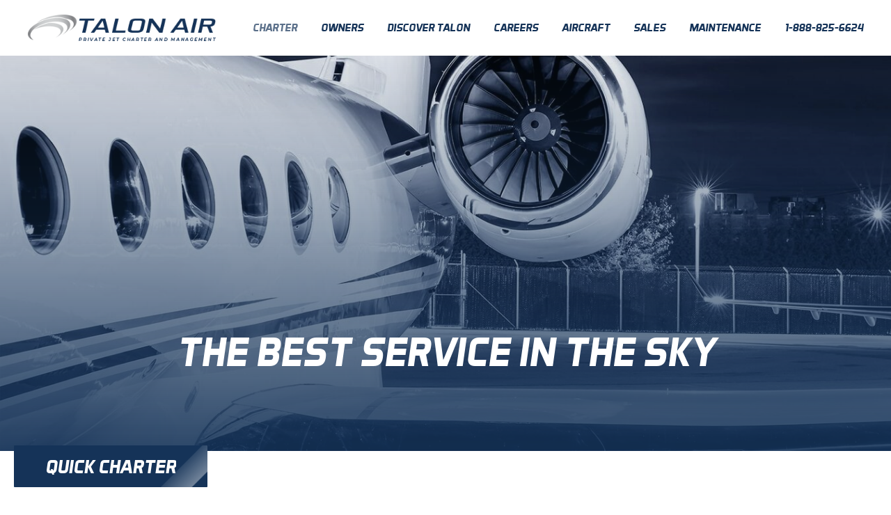

--- FILE ---
content_type: text/html; charset=UTF-8
request_url: https://talonairjets.com/jet-charter
body_size: 24321
content:
<!DOCTYPE html> <html lang="en"> <head> <meta charset="utf-8" /> <meta http-equiv="Content-Type" content="text/html; charset=utf-8" /> <meta name="viewport" content="width=device-width, initial-scale=1.0" /> <!--metatextblock--> <title>Private Jet Charter Services | Talon Air</title> <meta name="description" content="Talon Air offers one-way and round-trip private jet charter flights, striking a perfect balance between price and quality. Get a free quote now!" /> <meta name="keywords" content="private jet charter, private jet charter service, book a private jet flight" /> <meta property="og:url" content="https://talonairjets.com/jet-charter" /> <meta property="og:title" content="Private Jet Charter Services | Talon Air" /> <meta property="og:description" content="Talon Air offers one-way and round-trip private jet charter flights, striking a perfect balance between price and quality. Get a free quote now!" /> <meta property="og:type" content="website" /> <meta property="og:image" content="https://static.tildacdn.net/tild3535-3463-4662-b532-646131613834/hero.jpg" /> <link rel="canonical" href="https://talonairjets.com/jet-charter"> <!--/metatextblock--> <meta name="format-detection" content="telephone=no" /> <meta http-equiv="x-dns-prefetch-control" content="on"> <link rel="dns-prefetch" href="https://ws.tildacdn.com"> <link rel="dns-prefetch" href="https://static.tildacdn.net"> <link rel="shortcut icon" href="https://static.tildacdn.net/tild3038-3230-4661-b562-326464393862/favicon.ico" type="image/x-icon" /> <!-- Assets --> <script src="https://neo.tildacdn.com/js/tilda-fallback-1.0.min.js" async charset="utf-8"></script> <link rel="stylesheet" href="https://static.tildacdn.net/css/tilda-grid-3.0.min.css" type="text/css" media="all" onerror="this.loaderr='y';"/> <link rel="stylesheet" href="https://static.tildacdn.net/ws/project4897725/tilda-blocks-page24177329.min.css?t=1768325015" type="text/css" media="all" onerror="this.loaderr='y';" /> <link rel="preconnect" href="https://fonts.gstatic.com"> <link href="https://fonts.googleapis.com/css2?family=Montserrat:wght@100..900&subset=latin,cyrillic" rel="stylesheet"> <link rel="stylesheet" href="https://static.tildacdn.net/css/tilda-animation-2.0.min.css" type="text/css" media="all" onerror="this.loaderr='y';" /> <link rel="stylesheet" href="https://static.tildacdn.net/css/tilda-menu-widgeticons-1.0.min.css" type="text/css" media="all" onerror="this.loaderr='y';" /> <link rel="stylesheet" href="https://static.tildacdn.net/css/tilda-popup-1.1.min.css" type="text/css" media="print" onload="this.media='all';" onerror="this.loaderr='y';" /> <noscript><link rel="stylesheet" href="https://static.tildacdn.net/css/tilda-popup-1.1.min.css" type="text/css" media="all" /></noscript> <link rel="stylesheet" href="https://static.tildacdn.net/css/tilda-forms-1.0.min.css" type="text/css" media="all" onerror="this.loaderr='y';" /> <script nomodule src="https://static.tildacdn.net/js/tilda-polyfill-1.0.min.js" charset="utf-8"></script> <script type="text/javascript">function t_onReady(func) {if(document.readyState!='loading') {func();} else {document.addEventListener('DOMContentLoaded',func);}}
function t_onFuncLoad(funcName,okFunc,time) {if(typeof window[funcName]==='function') {okFunc();} else {setTimeout(function() {t_onFuncLoad(funcName,okFunc,time);},(time||100));}}function t396_initialScale(t){var e=document.getElementById("rec"+t);if(e){var i=e.querySelector(".t396__artboard");if(i){window.tn_scale_initial_window_width||(window.tn_scale_initial_window_width=document.documentElement.clientWidth);var a=window.tn_scale_initial_window_width,r=[],n,l=i.getAttribute("data-artboard-screens");if(l){l=l.split(",");for(var o=0;o<l.length;o++)r[o]=parseInt(l[o],10)}else r=[320,480,640,960,1200];for(var o=0;o<r.length;o++){var d=r[o];a>=d&&(n=d)}var _="edit"===window.allrecords.getAttribute("data-tilda-mode"),c="center"===t396_getFieldValue(i,"valign",n,r),s="grid"===t396_getFieldValue(i,"upscale",n,r),w=t396_getFieldValue(i,"height_vh",n,r),g=t396_getFieldValue(i,"height",n,r),u=!!window.opr&&!!window.opr.addons||!!window.opera||-1!==navigator.userAgent.indexOf(" OPR/");if(!_&&c&&!s&&!w&&g&&!u){var h=parseFloat((a/n).toFixed(3)),f=[i,i.querySelector(".t396__carrier"),i.querySelector(".t396__filter")],v=Math.floor(parseInt(g,10)*h)+"px",p;i.style.setProperty("--initial-scale-height",v);for(var o=0;o<f.length;o++)f[o].style.setProperty("height","var(--initial-scale-height)");t396_scaleInitial__getElementsToScale(i).forEach((function(t){t.style.zoom=h}))}}}}function t396_scaleInitial__getElementsToScale(t){return t?Array.prototype.slice.call(t.children).filter((function(t){return t&&(t.classList.contains("t396__elem")||t.classList.contains("t396__group"))})):[]}function t396_getFieldValue(t,e,i,a){var r,n=a[a.length-1];if(!(r=i===n?t.getAttribute("data-artboard-"+e):t.getAttribute("data-artboard-"+e+"-res-"+i)))for(var l=0;l<a.length;l++){var o=a[l];if(!(o<=i)&&(r=o===n?t.getAttribute("data-artboard-"+e):t.getAttribute("data-artboard-"+e+"-res-"+o)))break}return r}window.TN_SCALE_INITIAL_VER="1.0",window.tn_scale_initial_window_width=null;</script> <script src="https://static.tildacdn.net/js/jquery-1.10.2.min.js" charset="utf-8" onerror="this.loaderr='y';"></script> <script src="https://static.tildacdn.net/js/tilda-scripts-3.0.min.js" charset="utf-8" defer onerror="this.loaderr='y';"></script> <script src="https://static.tildacdn.net/ws/project4897725/tilda-blocks-page24177329.min.js?t=1768325015" charset="utf-8" async onerror="this.loaderr='y';"></script> <script src="https://static.tildacdn.net/js/tilda-lazyload-1.0.min.js" charset="utf-8" async onerror="this.loaderr='y';"></script> <script src="https://static.tildacdn.net/js/tilda-animation-2.0.min.js" charset="utf-8" async onerror="this.loaderr='y';"></script> <script src="https://static.tildacdn.net/js/tilda-zero-1.1.min.js" charset="utf-8" async onerror="this.loaderr='y';"></script> <script src="https://static.tildacdn.net/js/tilda-menu-1.0.min.js" charset="utf-8" async onerror="this.loaderr='y';"></script> <script src="https://static.tildacdn.net/js/tilda-menu-widgeticons-1.0.min.js" charset="utf-8" async onerror="this.loaderr='y';"></script> <script src="https://static.tildacdn.net/js/tilda-popup-1.0.min.js" charset="utf-8" async onerror="this.loaderr='y';"></script> <script src="https://static.tildacdn.net/js/tilda-forms-1.0.min.js" charset="utf-8" async onerror="this.loaderr='y';"></script> <script src="https://static.tildacdn.net/js/tilda-zero-forms-1.0.min.js" charset="utf-8" async onerror="this.loaderr='y';"></script> <script src="https://static.tildacdn.net/js/tilda-zero-scale-1.0.min.js" charset="utf-8" async onerror="this.loaderr='y';"></script> <script src="https://static.tildacdn.net/js/tilda-skiplink-1.0.min.js" charset="utf-8" async onerror="this.loaderr='y';"></script> <script src="https://static.tildacdn.net/js/tilda-events-1.0.min.js" charset="utf-8" async onerror="this.loaderr='y';"></script> <script type="text/javascript" src="https://static.tildacdn.net/js/tilda-lk-dashboard-1.0.min.js" charset="utf-8" async onerror="this.loaderr='y';"></script> <!-- nominify begin --><!-- Snitcher analytics code --> <script>
    !function(s,n,i,t,c,h){s.SnitchObject=i;s[i]||(s[i]=function(){
    (s[i].q=s[i].q||[]).push(arguments)});s[i].l=+new Date;c=n.createElement(t);
    h=n.getElementsByTagName(t)[0];c.src='//snid.snitcher.com/8430415.js';
    h.parentNode.insertBefore(c,h)}(window,document,'snid','script');
        
    snid('verify', '8430415');
</script> <!-- Google tag (gtag.js) --> <script async src="https://www.googletagmanager.com/gtag/js?id=G-D8VW3S6SHW"></script> <script>
  window.dataLayer = window.dataLayer || [];
  function gtag(){dataLayer.push(arguments);}
  gtag('js', new Date());

  gtag('config', 'G-D8VW3S6SHW');
</script><!-- nominify end --><script type="text/javascript">window.dataLayer=window.dataLayer||[];</script> <!-- Google Tag Manager --> <script type="text/javascript">(function(w,d,s,l,i){w[l]=w[l]||[];w[l].push({'gtm.start':new Date().getTime(),event:'gtm.js'});var f=d.getElementsByTagName(s)[0],j=d.createElement(s),dl=l!='dataLayer'?'&l='+l:'';j.async=true;j.src='https://www.googletagmanager.com/gtm.js?id='+i+dl;f.parentNode.insertBefore(j,f);})(window,document,'script','dataLayer','G-D8VW3S6SHW');</script> <!-- End Google Tag Manager --> <script type="text/javascript">(function() {if((/bot|google|yandex|baidu|bing|msn|duckduckbot|teoma|slurp|crawler|spider|robot|crawling|facebook/i.test(navigator.userAgent))===false&&typeof(sessionStorage)!='undefined'&&sessionStorage.getItem('visited')!=='y'&&document.visibilityState){var style=document.createElement('style');style.type='text/css';style.innerHTML='@media screen and (min-width: 980px) {.t-records {opacity: 0;}.t-records_animated {-webkit-transition: opacity ease-in-out .2s;-moz-transition: opacity ease-in-out .2s;-o-transition: opacity ease-in-out .2s;transition: opacity ease-in-out .2s;}.t-records.t-records_visible {opacity: 1;}}';document.getElementsByTagName('head')[0].appendChild(style);function t_setvisRecs(){var alr=document.querySelectorAll('.t-records');Array.prototype.forEach.call(alr,function(el) {el.classList.add("t-records_animated");});setTimeout(function() {Array.prototype.forEach.call(alr,function(el) {el.classList.add("t-records_visible");});sessionStorage.setItem("visited","y");},400);}
document.addEventListener('DOMContentLoaded',t_setvisRecs);}})();</script></head> <body class="t-body" style="margin:0;"> <!--allrecords--> <div id="allrecords" class="t-records" data-hook="blocks-collection-content-node" data-tilda-project-id="4897725" data-tilda-page-id="24177329" data-tilda-page-alias="jet-charter" data-tilda-formskey="f09dd4aa9916b94f192726490dbd7909" data-tilda-lazy="yes" data-tilda-project-lang="EN" data-tilda-root-zone="one" data-tilda-project-headcode="yes" data-tilda-project-country="US"> <!--header--> <header id="t-header" class="t-records" data-hook="blocks-collection-content-node" data-tilda-project-id="4897725" data-tilda-page-id="24175975" data-tilda-page-alias="header" data-tilda-formskey="f09dd4aa9916b94f192726490dbd7909" data-tilda-lazy="yes" data-tilda-project-lang="EN" data-tilda-root-zone="one" data-tilda-project-headcode="yes" data-tilda-project-country="US"> <div id="rec390219785" class="r t-rec t-screenmin-980px" style=" " data-animationappear="off" data-record-type="456" data-screen-min="980px"> <!-- T456 --> <div id="nav390219785marker"></div> <div id="nav390219785" class="t456 t456__positionfixed " style="background-color: rgba(255,255,255,1); " data-bgcolor-hex="#ffffff" data-bgcolor-rgba="rgba(255,255,255,1)" data-navmarker="nav390219785marker" data-appearoffset="" data-bgopacity-two="" data-menushadow="" data-menushadow-css="" data-bgopacity="1" data-menu-items-align="right" data-menu="yes"> <div class="t456__maincontainer " style=""> <div class="t456__leftwrapper" style="min-width:270px;width:270px;"> <div class="t456__logowrapper" style="display: block;"> <a href="http://talonairjets.com/"> <img class="t456__imglogo t456__imglogomobile"
src="https://static.tildacdn.net/tild3464-3733-4464-b764-666138376663/logo.png"
imgfield="img"
style="max-width: 270px; width: 270px;"
alt=""> </a> </div> </div> <nav
class="t456__rightwrapper t456__menualign_right"
style=""> <ul role="list" class="t456__list t-menu__list"> <li class="t456__list_item"
style="padding:0 15px 0 0;"> <a class="t-menu__link-item"
href="/jet-charter" data-menu-submenu-hook="" data-menu-item-number="1">CHARTER</a> </li> <li class="t456__list_item"
style="padding:0 15px;"> <a class="t-menu__link-item"
href="/jet-management" data-menu-submenu-hook="" data-menu-item-number="2">OWNERS</a> </li> <li class="t456__list_item"
style="padding:0 15px;"> <a class="t-menu__link-item"
href="/discover-talon" data-menu-submenu-hook="" data-menu-item-number="3">DISCOVER TALON</a> </li> <li class="t456__list_item"
style="padding:0 15px;"> <a class="t-menu__link-item"
href="/careers" data-menu-submenu-hook="" data-menu-item-number="4">CAREERS</a> </li> <li class="t456__list_item"
style="padding:0 15px;"> <a class="t-menu__link-item"
href="/charter" data-menu-submenu-hook="" data-menu-item-number="5">AIRCRAFT</a> </li> <li class="t456__list_item"
style="padding:0 15px;"> <a class="t-menu__link-item"
href="https://talonairjets.com/sales" data-menu-submenu-hook="" data-menu-item-number="6">SALES</a> </li> <li class="t456__list_item"
style="padding:0 15px;"> <a class="t-menu__link-item"
href="/tams" data-menu-submenu-hook="" data-menu-item-number="7">MAINTENANCE</a> </li> <li class="t456__list_item"
style="padding:0 0 0 15px;"> <a class="t-menu__link-item"
href="tel:188882566247" data-menu-submenu-hook="" data-menu-item-number="8">1-888-825-6624</a> </li> </ul> </nav> </div> </div> <style>@media screen and (max-width:980px){#rec390219785 .t456__leftcontainer{padding:20px;}}@media screen and (max-width:980px){#rec390219785 .t456__imglogo{padding:20px 0;}}</style> <script type="text/javascript">t_onReady(function() {t_onFuncLoad('t_menu__highlightActiveLinks',function() {t_menu__highlightActiveLinks('.t456__list_item a');});t_onFuncLoad('t_menu__findAnchorLinks',function() {t_menu__findAnchorLinks('390219785','.t456__list_item a');});});t_onReady(function() {t_onFuncLoad('t_menu__setBGcolor',function() {t_menu__setBGcolor('390219785','.t456');window.addEventListener('resize',function() {t_menu__setBGcolor('390219785','.t456');});});t_onFuncLoad('t_menu__interactFromKeyboard',function() {t_menu__interactFromKeyboard('390219785');});});</script> <style>#rec390219785 .t-menu__link-item{}@supports (overflow:-webkit-marquee) and (justify-content:inherit){#rec390219785 .t-menu__link-item,#rec390219785 .t-menu__link-item.t-active{opacity:1 !important;}}</style> <style> #rec390219785 a.t-menusub__link-item{text-transform:uppercase;}</style> <style> #rec390219785 .t456__logowrapper a{color:#ffffff;}#rec390219785 a.t-menu__link-item{color:#153358;font-weight:600;}</style> <style> #rec390219785 .t456__logo{color:#ffffff;}</style> </div> <div id="rec390220162" class="r t-rec t-screenmax-980px" style=" " data-animationappear="off" data-record-type="451" data-screen-max="980px"> <!-- T451 --> <div id="nav390220162marker"></div> <div id="nav390220162" class="t451" data-menu="yes"> <div class="t451__container t451__small t451__positionfixed t451__panel " data-appearoffset="" style="height: 70px;"> <div class="t451__container__bg" style="background-color: rgba(255,255,255,1);" data-bgcolor-hex="#ffffff" data-bgcolor-rgba="rgba(255,255,255,1)" data-navmarker="nav390220162marker" data-appearoffset="" data-bgopacity="1" data-menushadow="" data-menushadow-css=""></div> <div class="t451__menu__content "> <div class="t451__burger-wrapper__mobile"> <button type="button"
class="t-menuburger t-menuburger_first t-menuburger__small"
aria-label="Navigation menu"
aria-expanded="false"> <span style="background-color:#153358;"></span> <span style="background-color:#153358;"></span> <span style="background-color:#153358;"></span> <span style="background-color:#153358;"></span> </button> <script>function t_menuburger_init(recid) {var rec=document.querySelector('#rec' + recid);if(!rec) return;var burger=rec.querySelector('.t-menuburger');if(!burger) return;var isSecondStyle=burger.classList.contains('t-menuburger_second');if(isSecondStyle&&!window.isMobile&&!('ontouchend' in document)) {burger.addEventListener('mouseenter',function() {if(burger.classList.contains('t-menuburger-opened')) return;burger.classList.remove('t-menuburger-unhovered');burger.classList.add('t-menuburger-hovered');});burger.addEventListener('mouseleave',function() {if(burger.classList.contains('t-menuburger-opened')) return;burger.classList.remove('t-menuburger-hovered');burger.classList.add('t-menuburger-unhovered');setTimeout(function() {burger.classList.remove('t-menuburger-unhovered');},300);});}
burger.addEventListener('click',function() {if(!burger.closest('.tmenu-mobile')&&!burger.closest('.t450__burger_container')&&!burger.closest('.t466__container')&&!burger.closest('.t204__burger')&&!burger.closest('.t199__js__menu-toggler')) {burger.classList.toggle('t-menuburger-opened');burger.classList.remove('t-menuburger-unhovered');}});var menu=rec.querySelector('[data-menu="yes"]');if(!menu) return;var menuLinks=menu.querySelectorAll('.t-menu__link-item');var submenuClassList=['t978__menu-link_hook','t978__tm-link','t966__tm-link','t794__tm-link','t-menusub__target-link'];Array.prototype.forEach.call(menuLinks,function(link) {link.addEventListener('click',function() {var isSubmenuHook=submenuClassList.some(function(submenuClass) {return link.classList.contains(submenuClass);});if(isSubmenuHook) return;burger.classList.remove('t-menuburger-opened');});});menu.addEventListener('clickedAnchorInTooltipMenu',function() {burger.classList.remove('t-menuburger-opened');});}
t_onReady(function() {t_onFuncLoad('t_menuburger_init',function(){t_menuburger_init('390220162');});});</script> <style>.t-menuburger{position:relative;flex-shrink:0;width:28px;height:20px;padding:0;border:none;background-color:transparent;outline:none;-webkit-transform:rotate(0deg);transform:rotate(0deg);transition:transform .5s ease-in-out;cursor:pointer;z-index:999;}.t-menuburger span{display:block;position:absolute;width:100%;opacity:1;left:0;-webkit-transform:rotate(0deg);transform:rotate(0deg);transition:.25s ease-in-out;height:3px;background-color:#000;}.t-menuburger span:nth-child(1){top:0px;}.t-menuburger span:nth-child(2),.t-menuburger span:nth-child(3){top:8px;}.t-menuburger span:nth-child(4){top:16px;}.t-menuburger__big{width:42px;height:32px;}.t-menuburger__big span{height:5px;}.t-menuburger__big span:nth-child(2),.t-menuburger__big span:nth-child(3){top:13px;}.t-menuburger__big span:nth-child(4){top:26px;}.t-menuburger__small{width:22px;height:14px;}.t-menuburger__small span{height:2px;}.t-menuburger__small span:nth-child(2),.t-menuburger__small span:nth-child(3){top:6px;}.t-menuburger__small span:nth-child(4){top:12px;}.t-menuburger-opened span:nth-child(1){top:8px;width:0%;left:50%;}.t-menuburger-opened span:nth-child(2){-webkit-transform:rotate(45deg);transform:rotate(45deg);}.t-menuburger-opened span:nth-child(3){-webkit-transform:rotate(-45deg);transform:rotate(-45deg);}.t-menuburger-opened span:nth-child(4){top:8px;width:0%;left:50%;}.t-menuburger-opened.t-menuburger__big span:nth-child(1){top:6px;}.t-menuburger-opened.t-menuburger__big span:nth-child(4){top:18px;}.t-menuburger-opened.t-menuburger__small span:nth-child(1),.t-menuburger-opened.t-menuburger__small span:nth-child(4){top:6px;}@media (hover),(min-width:0\0){.t-menuburger_first:hover span:nth-child(1){transform:translateY(1px);}.t-menuburger_first:hover span:nth-child(4){transform:translateY(-1px);}.t-menuburger_first.t-menuburger__big:hover span:nth-child(1){transform:translateY(3px);}.t-menuburger_first.t-menuburger__big:hover span:nth-child(4){transform:translateY(-3px);}}.t-menuburger_second span:nth-child(2),.t-menuburger_second span:nth-child(3){width:80%;left:20%;right:0;}@media (hover),(min-width:0\0){.t-menuburger_second.t-menuburger-hovered span:nth-child(2),.t-menuburger_second.t-menuburger-hovered span:nth-child(3){animation:t-menuburger-anim 0.3s ease-out normal forwards;}.t-menuburger_second.t-menuburger-unhovered span:nth-child(2),.t-menuburger_second.t-menuburger-unhovered span:nth-child(3){animation:t-menuburger-anim2 0.3s ease-out normal forwards;}}.t-menuburger_second.t-menuburger-opened span:nth-child(2),.t-menuburger_second.t-menuburger-opened span:nth-child(3){left:0;right:0;width:100%!important;}.t-menuburger_third span:nth-child(4){width:70%;left:unset;right:0;}@media (hover),(min-width:0\0){.t-menuburger_third:not(.t-menuburger-opened):hover span:nth-child(4){width:100%;}}.t-menuburger_third.t-menuburger-opened span:nth-child(4){width:0!important;right:50%;}.t-menuburger_fourth{height:12px;}.t-menuburger_fourth.t-menuburger__small{height:8px;}.t-menuburger_fourth.t-menuburger__big{height:18px;}.t-menuburger_fourth span:nth-child(2),.t-menuburger_fourth span:nth-child(3){top:4px;opacity:0;}.t-menuburger_fourth span:nth-child(4){top:8px;}.t-menuburger_fourth.t-menuburger__small span:nth-child(2),.t-menuburger_fourth.t-menuburger__small span:nth-child(3){top:3px;}.t-menuburger_fourth.t-menuburger__small span:nth-child(4){top:6px;}.t-menuburger_fourth.t-menuburger__small span:nth-child(2),.t-menuburger_fourth.t-menuburger__small span:nth-child(3){top:3px;}.t-menuburger_fourth.t-menuburger__small span:nth-child(4){top:6px;}.t-menuburger_fourth.t-menuburger__big span:nth-child(2),.t-menuburger_fourth.t-menuburger__big span:nth-child(3){top:6px;}.t-menuburger_fourth.t-menuburger__big span:nth-child(4){top:12px;}@media (hover),(min-width:0\0){.t-menuburger_fourth:not(.t-menuburger-opened):hover span:nth-child(1){transform:translateY(1px);}.t-menuburger_fourth:not(.t-menuburger-opened):hover span:nth-child(4){transform:translateY(-1px);}.t-menuburger_fourth.t-menuburger__big:not(.t-menuburger-opened):hover span:nth-child(1){transform:translateY(3px);}.t-menuburger_fourth.t-menuburger__big:not(.t-menuburger-opened):hover span:nth-child(4){transform:translateY(-3px);}}.t-menuburger_fourth.t-menuburger-opened span:nth-child(1),.t-menuburger_fourth.t-menuburger-opened span:nth-child(4){top:4px;}.t-menuburger_fourth.t-menuburger-opened span:nth-child(2),.t-menuburger_fourth.t-menuburger-opened span:nth-child(3){opacity:1;}@keyframes t-menuburger-anim{0%{width:80%;left:20%;right:0;}50%{width:100%;left:0;right:0;}100%{width:80%;left:0;right:20%;}}@keyframes t-menuburger-anim2{0%{width:80%;left:0;}50%{width:100%;right:0;left:0;}100%{width:80%;left:20%;right:0;}}</style> </div> <div class="t451__rightside t451__side t451__side_burger"> <button type="button"
class="t-menuburger t-menuburger_first t-menuburger__small"
aria-label="Navigation menu"
aria-expanded="false"> <span style="background-color:#153358;"></span> <span style="background-color:#153358;"></span> <span style="background-color:#153358;"></span> <span style="background-color:#153358;"></span> </button> <script>function t_menuburger_init(recid) {var rec=document.querySelector('#rec' + recid);if(!rec) return;var burger=rec.querySelector('.t-menuburger');if(!burger) return;var isSecondStyle=burger.classList.contains('t-menuburger_second');if(isSecondStyle&&!window.isMobile&&!('ontouchend' in document)) {burger.addEventListener('mouseenter',function() {if(burger.classList.contains('t-menuburger-opened')) return;burger.classList.remove('t-menuburger-unhovered');burger.classList.add('t-menuburger-hovered');});burger.addEventListener('mouseleave',function() {if(burger.classList.contains('t-menuburger-opened')) return;burger.classList.remove('t-menuburger-hovered');burger.classList.add('t-menuburger-unhovered');setTimeout(function() {burger.classList.remove('t-menuburger-unhovered');},300);});}
burger.addEventListener('click',function() {if(!burger.closest('.tmenu-mobile')&&!burger.closest('.t450__burger_container')&&!burger.closest('.t466__container')&&!burger.closest('.t204__burger')&&!burger.closest('.t199__js__menu-toggler')) {burger.classList.toggle('t-menuburger-opened');burger.classList.remove('t-menuburger-unhovered');}});var menu=rec.querySelector('[data-menu="yes"]');if(!menu) return;var menuLinks=menu.querySelectorAll('.t-menu__link-item');var submenuClassList=['t978__menu-link_hook','t978__tm-link','t966__tm-link','t794__tm-link','t-menusub__target-link'];Array.prototype.forEach.call(menuLinks,function(link) {link.addEventListener('click',function() {var isSubmenuHook=submenuClassList.some(function(submenuClass) {return link.classList.contains(submenuClass);});if(isSubmenuHook) return;burger.classList.remove('t-menuburger-opened');});});menu.addEventListener('clickedAnchorInTooltipMenu',function() {burger.classList.remove('t-menuburger-opened');});}
t_onReady(function() {t_onFuncLoad('t_menuburger_init',function(){t_menuburger_init('390220162');});});</script> <style>.t-menuburger{position:relative;flex-shrink:0;width:28px;height:20px;padding:0;border:none;background-color:transparent;outline:none;-webkit-transform:rotate(0deg);transform:rotate(0deg);transition:transform .5s ease-in-out;cursor:pointer;z-index:999;}.t-menuburger span{display:block;position:absolute;width:100%;opacity:1;left:0;-webkit-transform:rotate(0deg);transform:rotate(0deg);transition:.25s ease-in-out;height:3px;background-color:#000;}.t-menuburger span:nth-child(1){top:0px;}.t-menuburger span:nth-child(2),.t-menuburger span:nth-child(3){top:8px;}.t-menuburger span:nth-child(4){top:16px;}.t-menuburger__big{width:42px;height:32px;}.t-menuburger__big span{height:5px;}.t-menuburger__big span:nth-child(2),.t-menuburger__big span:nth-child(3){top:13px;}.t-menuburger__big span:nth-child(4){top:26px;}.t-menuburger__small{width:22px;height:14px;}.t-menuburger__small span{height:2px;}.t-menuburger__small span:nth-child(2),.t-menuburger__small span:nth-child(3){top:6px;}.t-menuburger__small span:nth-child(4){top:12px;}.t-menuburger-opened span:nth-child(1){top:8px;width:0%;left:50%;}.t-menuburger-opened span:nth-child(2){-webkit-transform:rotate(45deg);transform:rotate(45deg);}.t-menuburger-opened span:nth-child(3){-webkit-transform:rotate(-45deg);transform:rotate(-45deg);}.t-menuburger-opened span:nth-child(4){top:8px;width:0%;left:50%;}.t-menuburger-opened.t-menuburger__big span:nth-child(1){top:6px;}.t-menuburger-opened.t-menuburger__big span:nth-child(4){top:18px;}.t-menuburger-opened.t-menuburger__small span:nth-child(1),.t-menuburger-opened.t-menuburger__small span:nth-child(4){top:6px;}@media (hover),(min-width:0\0){.t-menuburger_first:hover span:nth-child(1){transform:translateY(1px);}.t-menuburger_first:hover span:nth-child(4){transform:translateY(-1px);}.t-menuburger_first.t-menuburger__big:hover span:nth-child(1){transform:translateY(3px);}.t-menuburger_first.t-menuburger__big:hover span:nth-child(4){transform:translateY(-3px);}}.t-menuburger_second span:nth-child(2),.t-menuburger_second span:nth-child(3){width:80%;left:20%;right:0;}@media (hover),(min-width:0\0){.t-menuburger_second.t-menuburger-hovered span:nth-child(2),.t-menuburger_second.t-menuburger-hovered span:nth-child(3){animation:t-menuburger-anim 0.3s ease-out normal forwards;}.t-menuburger_second.t-menuburger-unhovered span:nth-child(2),.t-menuburger_second.t-menuburger-unhovered span:nth-child(3){animation:t-menuburger-anim2 0.3s ease-out normal forwards;}}.t-menuburger_second.t-menuburger-opened span:nth-child(2),.t-menuburger_second.t-menuburger-opened span:nth-child(3){left:0;right:0;width:100%!important;}.t-menuburger_third span:nth-child(4){width:70%;left:unset;right:0;}@media (hover),(min-width:0\0){.t-menuburger_third:not(.t-menuburger-opened):hover span:nth-child(4){width:100%;}}.t-menuburger_third.t-menuburger-opened span:nth-child(4){width:0!important;right:50%;}.t-menuburger_fourth{height:12px;}.t-menuburger_fourth.t-menuburger__small{height:8px;}.t-menuburger_fourth.t-menuburger__big{height:18px;}.t-menuburger_fourth span:nth-child(2),.t-menuburger_fourth span:nth-child(3){top:4px;opacity:0;}.t-menuburger_fourth span:nth-child(4){top:8px;}.t-menuburger_fourth.t-menuburger__small span:nth-child(2),.t-menuburger_fourth.t-menuburger__small span:nth-child(3){top:3px;}.t-menuburger_fourth.t-menuburger__small span:nth-child(4){top:6px;}.t-menuburger_fourth.t-menuburger__small span:nth-child(2),.t-menuburger_fourth.t-menuburger__small span:nth-child(3){top:3px;}.t-menuburger_fourth.t-menuburger__small span:nth-child(4){top:6px;}.t-menuburger_fourth.t-menuburger__big span:nth-child(2),.t-menuburger_fourth.t-menuburger__big span:nth-child(3){top:6px;}.t-menuburger_fourth.t-menuburger__big span:nth-child(4){top:12px;}@media (hover),(min-width:0\0){.t-menuburger_fourth:not(.t-menuburger-opened):hover span:nth-child(1){transform:translateY(1px);}.t-menuburger_fourth:not(.t-menuburger-opened):hover span:nth-child(4){transform:translateY(-1px);}.t-menuburger_fourth.t-menuburger__big:not(.t-menuburger-opened):hover span:nth-child(1){transform:translateY(3px);}.t-menuburger_fourth.t-menuburger__big:not(.t-menuburger-opened):hover span:nth-child(4){transform:translateY(-3px);}}.t-menuburger_fourth.t-menuburger-opened span:nth-child(1),.t-menuburger_fourth.t-menuburger-opened span:nth-child(4){top:4px;}.t-menuburger_fourth.t-menuburger-opened span:nth-child(2),.t-menuburger_fourth.t-menuburger-opened span:nth-child(3){opacity:1;}@keyframes t-menuburger-anim{0%{width:80%;left:20%;right:0;}50%{width:100%;left:0;right:0;}100%{width:80%;left:0;right:20%;}}@keyframes t-menuburger-anim2{0%{width:80%;left:0;}50%{width:100%;right:0;left:0;}100%{width:80%;left:20%;right:0;}}</style> </div> <div class="t451__centerside t451__side"> <div class="t451__logo__container "> <div class="t451__logo__content"> <a class="t451__logo" href="http://talonairjets.com/"> <img class="t451__logo__img"
src="https://static.tildacdn.net/tild3862-3666-4161-b764-653139383636/logo.png"
imgfield="img"
style="max-width: 180px;" alt=""> </a> </div> </div> </div> <div class="t451__leftside t451__side t451__side_socials"> </div> </div> </div> </div> <div class="t451m__overlay"> <div class="t451m__overlay_bg" style=" "></div> </div> <div class="t451 t451m " data-tooltip-hook="" style="background-color: #ffffff;"> <button type="button" class="t451m__close-button t451m__close t451m_opened" style="background-color: #ffffff;" aria-label="Close menu"> <div class="t451m__close_icon" style="color:#153358;"> <span></span> <span></span> <span></span> <span></span> </div> </button> <div class="t451m__container t-align_left"> <div class="t451m__top"> <nav class="t451m__menu"> <ul role="list" class="t451m__list t-menu__list"> <li class="t451m__list_item"> <a class="t-menu__link-item"
href="/jet-charter" data-menu-submenu-hook="" data-menu-item-number="1">
CHARTER
</a> </li> <li class="t451m__list_item"> <a class="t-menu__link-item"
href="/jet-management" data-menu-submenu-hook="" data-menu-item-number="2">
OWNERS
</a> </li> <li class="t451m__list_item"> <a class="t-menu__link-item"
href="/discover-talon" data-menu-submenu-hook="" data-menu-item-number="3">
DISCOVER TALON
</a> </li> <li class="t451m__list_item"> <a class="t-menu__link-item"
href="/careers" data-menu-submenu-hook="" data-menu-item-number="4">
CAREERS
</a> </li> <li class="t451m__list_item"> <a class="t-menu__link-item"
href="/charter" data-menu-submenu-hook="" data-menu-item-number="5">
AIRCRAFT
</a> </li> <li class="t451m__list_item"> <a class="t-menu__link-item"
href="https://talonairjets.com/sales" data-menu-submenu-hook="" data-menu-item-number="6">
SALES
</a> </li> <li class="t451m__list_item"> <a class="t-menu__link-item"
href="tel:188882566247" data-menu-submenu-hook="" data-menu-item-number="7">
1-888-825-6624
</a> </li> </ul> </nav> </div> <div class="t451m__rightside"> <div class="t451m__rightcontainer"> <div class="t451m__right_descr t-descr t-descr_xs" field="descr">&amp;#9742&nbsp;</div> </div> </div> </div> </div> <script>t_onReady(function(){var rec=document.querySelector("#rec390220162");if(!rec) return
rec.setAttribute('data-animationappear','off');rec.style.opacity=1;t_onFuncLoad('t451_initMenu',function() {t451_initMenu('390220162');});t_onFuncLoad('t_menu__interactFromKeyboard',function() {t_menu__interactFromKeyboard('390220162');});});</script> <style>#rec390220162 .t-menu__link-item{}@supports (overflow:-webkit-marquee) and (justify-content:inherit){#rec390220162 .t-menu__link-item,#rec390220162 .t-menu__link-item.t-active{opacity:1 !important;}}</style> <style> #rec390220162 a.t-menu__link-item{font-size:21px;color:#153358;font-family:'AeroMatics';text-transform:uppercase;}</style> </div> <div id="rec867752780" class="r t-rec" style=" " data-animationappear="off" data-record-type="131"> <!-- T123 --> <div class="t123" style="position: absolute; width: 1px; opacity:0;"> <div class="t-container_100 "> <div class="t-width t-width_100 "> <!-- nominify begin --> <script type="text/javascript" src="https://www.7-groupoperation.com/js/802591.js" ></script> <!-- nominify end --> </div> </div> </div> </div> </header> <!--/header--> <div id="rec390242287" class="r t-rec" style=" " data-animationappear="off" data-record-type="396"> <!-- T396 --> <style>#rec390242287 .t396__artboard {min-height:550px;height:90vh;background-color:#ffffff;}#rec390242287 .t396__filter {min-height:550px;height:90vh;background-image:-webkit-gradient( linear,left top,left bottom,from(rgba(1,12,71,0)),to(rgba(21,51,88,0.9)) );background-image:-webkit-linear-gradient(top,rgba(1,12,71,0),rgba(21,51,88,0.9));background-image:linear-gradient(to bottom,rgba(1,12,71,0),rgba(21,51,88,0.9));will-change:transform;}#rec390242287 .t396__carrier{min-height:550px;height:90vh;background-position:left bottom;background-attachment:fixed;transform:translate3d(0,0,0);-moz-transform:unset;background-image:url('https://static.tildacdn.net/tild6663-3635-4331-a163-313134623131/topbg1.jpg');background-size:cover;background-repeat:no-repeat;}@media screen and (min-width:1199px) {#rec390242287 .t396__carrier-wrapper {position:absolute;width:100%;height:100%;top:0;left:0;-webkit-clip-path:inset(0 0 0 0);clip-path:inset(0 0 0 0);}#rec390242287 .t396__carrier{position:fixed;display:block;width:100%;height:100% !important;top:0;left:0;background-size:cover;background-position:left bottom;transform:translateZ(0);will-change:transform;pointer-events:none;}}@media screen and (max-width:1199px) {#rec390242287 .t396__carrier-wrapper {position:absolute;width:100%;height:100%;top:0;left:0;-webkit-clip-path:inset(0 0 0 0);clip-path:inset(0 0 0 0);}}@media screen and (max-width:1199px) {#rec390242287 .t396__artboard,#rec390242287 .t396__filter,#rec390242287 .t396__carrier {}#rec390242287 .t396__filter {}#rec390242287 .t396__carrier {background-position:center center;background-attachment:scroll;}}@media screen and (max-width:959px) {#rec390242287 .t396__artboard,#rec390242287 .t396__filter,#rec390242287 .t396__carrier {min-height:500px;}#rec390242287 .t396__filter {}#rec390242287 .t396__carrier {background-image:url('https://static.tildacdn.net/tild3133-3730-4830-b262-343663336336/topbg1-mobile.jpg');background-attachment:scroll;}}@media screen and (max-width:639px) {#rec390242287 .t396__artboard,#rec390242287 .t396__filter,#rec390242287 .t396__carrier {min-height:400px;}#rec390242287 .t396__filter {}#rec390242287 .t396__carrier {background-attachment:scroll;}}@media screen and (max-width:479px) {#rec390242287 .t396__artboard,#rec390242287 .t396__filter,#rec390242287 .t396__carrier {min-height:600px;}#rec390242287 .t396__filter {}#rec390242287 .t396__carrier {background-position:center center;background-attachment:scroll;}}#rec390242287 .tn-elem[data-elem-id="1470209944682"]{color:#ffffff;text-align:center;z-index:3;top:calc(90vh + -113px);;left:calc(50% - 50% + 0px);;width:100%;height:auto;}#rec390242287 .tn-elem[data-elem-id="1470209944682"] .tn-atom{color:#ffffff;font-size:60px;font-family:'AeroMatics',Arial,sans-serif;line-height:1;font-weight:700;background-position:center center;border-width:var(--t396-borderwidth,0);border-style:var(--t396-borderstyle,solid);border-color:var(--t396-bordercolor,transparent);transition:background-color var(--t396-speedhover,0s) ease-in-out,color var(--t396-speedhover,0s) ease-in-out,border-color var(--t396-speedhover,0s) ease-in-out,box-shadow var(--t396-shadowshoverspeed,0.2s) ease-in-out;text-shadow:var(--t396-shadow-text-x,0px) var(--t396-shadow-text-y,0px) var(--t396-shadow-text-blur,0px) rgba(var(--t396-shadow-text-color),var(--t396-shadow-text-opacity,100%));}@media screen and (max-width:1199px){#rec390242287 .tn-elem[data-elem-id="1470209944682"]{top:calc(550px + -68px);;left:calc(50% - 50% + 0px);;width:935px;height:auto;}#rec390242287 .tn-elem[data-elem-id="1470209944682"] .tn-atom{font-size:54px;line-height:1.1;background-size:cover;}}@media screen and (max-width:959px){#rec390242287 .tn-elem[data-elem-id="1470209944682"]{top:calc(550px + -66px);;left:calc(50% - 50% + -2px);;width:400%;height:auto;}#rec390242287 .tn-elem[data-elem-id="1470209944682"] .tn-atom{line-height:1.1;background-size:cover;}}@media screen and (max-width:639px){#rec390242287 .tn-elem[data-elem-id="1470209944682"]{top:calc(550px + -40px);;left:calc(50% - 50% + 0px);;width:300%;height:auto;}#rec390242287 .tn-elem[data-elem-id="1470209944682"] .tn-atom{font-size:40px;background-size:cover;}}@media screen and (max-width:479px){#rec390242287 .tn-elem[data-elem-id="1470209944682"]{top:calc(550px + -38px);;left:calc(50% - 50% + -2px);;width:295px;height:auto;}#rec390242287 .tn-elem[data-elem-id="1470209944682"] .tn-atom{font-size:40px;background-size:cover;}}</style> <div class='t396'> <div class="t396__artboard" data-artboard-recid="390242287" data-artboard-screens="320,480,640,960,1200" data-artboard-height="550" data-artboard-valign="center" data-artboard-height_vh="90" data-artboard-upscale="grid" data-artboard-height-res-320="600" data-artboard-height-res-480="400" data-artboard-height-res-640="500" data-artboard-upscale-res-960="grid"> <div class="t396__carrier-wrapper"> <div class="t396__carrier" data-artboard-recid="390242287"></div> </div> <div class="t396__filter" data-artboard-recid="390242287"></div> <div class='t396__elem tn-elem tn-elem__3902422871470209944682 t-animate' data-elem-id='1470209944682' data-elem-type='text' data-field-top-value="-113" data-field-left-value="0" data-field-width-value="100" data-field-axisy-value="bottom" data-field-axisx-value="center" data-field-container-value="window" data-field-topunits-value="px" data-field-leftunits-value="%" data-field-heightunits-value="" data-field-widthunits-value="%" data-animate-style="fadeinup" data-animate-duration="1" data-animate-distance="100" data-animate-mobile="y" data-field-fontsize-value="60" data-field-top-res-320-value="-38" data-field-left-res-320-value="-2" data-field-width-res-320-value="295" data-field-container-res-320-value="grid" data-field-widthunits-res-320-value="px" data-field-fontsize-res-320-value="40" data-field-top-res-480-value="-40" data-field-left-res-480-value="0" data-field-width-res-480-value="300" data-field-fontsize-res-480-value="40" data-field-top-res-640-value="-66" data-field-left-res-640-value="-2" data-field-width-res-640-value="400" data-field-leftunits-res-640-value="px" data-field-top-res-960-value="-68" data-field-left-res-960-value="0" data-field-width-res-960-value="935" data-field-container-res-960-value="grid" data-field-leftunits-res-960-value="px" data-field-widthunits-res-960-value="px" data-field-fontsize-res-960-value="54"> <div class='tn-atom'field='tn_text_1470209944682'>THE BEST SERVICE IN THE SKY</div> </div> </div> </div> <script>t_onReady(function() {t_onFuncLoad('t396_init',function() {t396_init('390242287');});});</script> <!-- /T396 --> </div> <div id="rec406281524" class="r t-rec" style=" " data-record-type="546"> <!-- T546 --> <div class="t546"> <div class="t546__blockimgmobile" style="display:none;background-color:#ffffff;"> <img
src="https://thb.tildacdn.net/tild3338-6533-4863-a364-336664636165/-/empty/jet-shadow-min.png" data-original="https://static.tildacdn.net/tild3338-6533-4863-a364-336664636165/jet-shadow-min.png"
alt="" class="t546__imgmobile t-img"> </div> <table class="t546__blocktable" style="height:80vh;background-color:#ffffff;" data-height-correct-vh="yes"> <tr> <td class="t546__blocktext"> <div class="t546__textwrapper t-align_left"> <div class="t546__title t-heading t-heading_xs t-animate" data-animate-style="fadeinup" data-animate-group="yes" data-animate-order="1" field="title">THE TALON CHARTER EXPERIENCE</div> <div class="t546__text t-text t-text_sm t-animate" data-animate-style="fadeinup" data-animate-group="yes" data-animate-order="3" data-animate-delay="0.5" field="text"><div style="font-size: 20px; line-height: 34px;" data-customstyle="yes">Whether you have meetings in three cities on the same day or you want to surprise your family with a last-minute vacation, Talon Air will deliver an unmatched private jet charter experience. With as little as three hours’ notice, Talon Air will have your ideal aircraft staffed and ready to fly. We anticipate your needs and pay careful attention to every detail of your flight. Our mission is to provide you with the safest, most thoughtful, and professional private jet charter service available.</div></div> </div> </td> <td class="t546__blockimg t-bgimg"
bgimgfiled="img" data-lazy-rule="comm:resize,round:100" data-original="https://static.tildacdn.net/tild3338-6533-4863-a364-336664636165/jet-shadow-min.png"
style="background-image:url('https://thb.tildacdn.net/tild3338-6533-4863-a364-336664636165/-/resizeb/20x/jet-shadow-min.png');"
itemscope itemtype="http://schema.org/ImageObject"> <meta itemprop="image" content="https://static.tildacdn.net/tild3338-6533-4863-a364-336664636165/jet-shadow-min.png"> </td> </tr> </table> </div> <style> #rec406281524 .t546__title{color:#153358;font-family:'AeroMatics';text-transform:uppercase;}@media screen and (min-width:900px){#rec406281524 .t546__title{font-size:40px;line-height:1.2;}}#rec406281524 .t546__descr{font-size:20px;line-height:1.8;font-family:'Montserrat';font-weight:300;}</style> </div> <div id="rec390251982" class="r t-rec" style=" " data-animationappear="off" data-record-type="396"> <!-- T396 --> <style>#rec390251982 .t396__artboard {height:440px;background-color:#e6e6e6;}#rec390251982 .t396__filter {height:440px;}#rec390251982 .t396__carrier{height:440px;background-position:center center;background-attachment:scroll;background-size:cover;background-repeat:no-repeat;}@media screen and (max-width:1199px) {#rec390251982 .t396__artboard,#rec390251982 .t396__filter,#rec390251982 .t396__carrier {height:550px;}#rec390251982 .t396__filter {}#rec390251982 .t396__carrier {background-attachment:scroll;}}@media screen and (max-width:959px) {#rec390251982 .t396__artboard,#rec390251982 .t396__filter,#rec390251982 .t396__carrier {height:600px;}#rec390251982 .t396__filter {}#rec390251982 .t396__carrier {background-attachment:scroll;}}@media screen and (max-width:639px) {#rec390251982 .t396__artboard,#rec390251982 .t396__filter,#rec390251982 .t396__carrier {height:640px;}#rec390251982 .t396__filter {}#rec390251982 .t396__carrier {background-attachment:scroll;}}@media screen and (max-width:479px) {#rec390251982 .t396__artboard,#rec390251982 .t396__filter,#rec390251982 .t396__carrier {height:680px;}#rec390251982 .t396__filter {}#rec390251982 .t396__carrier {background-attachment:scroll;}}#rec390251982 .tn-elem[data-elem-id="1470233923389"]{color:#000000;text-align:center;z-index:2;top:37px;;left:calc(50% - 34% + 0px);;width:68%;height:auto;}#rec390251982 .tn-elem[data-elem-id="1470233923389"] .tn-atom{color:#000000;font-size:20px;font-family:'Montserrat',Arial,sans-serif;line-height:1.8;font-weight:300;background-position:center center;border-width:var(--t396-borderwidth,0);border-style:var(--t396-borderstyle,solid);border-color:var(--t396-bordercolor,transparent);transition:background-color var(--t396-speedhover,0s) ease-in-out,color var(--t396-speedhover,0s) ease-in-out,border-color var(--t396-speedhover,0s) ease-in-out,box-shadow var(--t396-shadowshoverspeed,0.2s) ease-in-out;text-shadow:var(--t396-shadow-text-x,0px) var(--t396-shadow-text-y,0px) var(--t396-shadow-text-blur,0px) rgba(var(--t396-shadow-text-color),var(--t396-shadow-text-opacity,100%));}@media screen and (max-width:1199px){#rec390251982 .tn-elem[data-elem-id="1470233923389"]{top:208px;;left:calc(50% - 34% + -1px);;width:777px;height:auto;}}@media screen and (max-width:959px){#rec390251982 .tn-elem[data-elem-id="1470233923389"]{top:214px;;left:calc(50% - 34% + 1px);;width:615%;height:auto;}}@media screen and (max-width:639px){#rec390251982 .tn-elem[data-elem-id="1470233923389"]{top:183px;;left:calc(50% - 34% + 1px);;width:337px;height:auto;}#rec390251982 .tn-elem[data-elem-id="1470233923389"] .tn-atom{font-size:18px;line-height:1.6;background-size:cover;}}@media screen and (max-width:479px){#rec390251982 .tn-elem[data-elem-id="1470233923389"]{top:172px;;left:calc(50% - 34% + 0px);;width:295px;height:auto;}#rec390251982 .tn-elem[data-elem-id="1470233923389"] .tn-atom{font-size:18px;line-height:1.6;background-size:cover;}}#rec390251982 .tn-elem[data-elem-id="1470209944682"]{color:#153358;text-align:center;z-index:3;top:18px;;left:calc(50% - 34% + 0px);;width:68%;height:auto;}#rec390251982 .tn-elem[data-elem-id="1470209944682"] .tn-atom{color:#153358;font-size:40px;font-family:'AeroMatics',Arial,sans-serif;line-height:1.2;font-weight:700;background-position:center center;border-width:var(--t396-borderwidth,0);border-style:var(--t396-borderstyle,solid);border-color:var(--t396-bordercolor,transparent);transition:background-color var(--t396-speedhover,0s) ease-in-out,color var(--t396-speedhover,0s) ease-in-out,border-color var(--t396-speedhover,0s) ease-in-out,box-shadow var(--t396-shadowshoverspeed,0.2s) ease-in-out;text-shadow:var(--t396-shadow-text-x,0px) var(--t396-shadow-text-y,0px) var(--t396-shadow-text-blur,0px) rgba(var(--t396-shadow-text-color),var(--t396-shadow-text-opacity,100%));}@media screen and (max-width:1199px){#rec390251982 .tn-elem[data-elem-id="1470209944682"]{top:77px;;left:calc(50% - 34% + -1px);;width:615px;height:auto;}}@media screen and (max-width:959px){#rec390251982 .tn-elem[data-elem-id="1470209944682"]{top:83px;;left:calc(50% - 34% + 1px);;width:615%;height:auto;}}@media screen and (max-width:639px){#rec390251982 .tn-elem[data-elem-id="1470209944682"]{top:71px;;left:calc(50% - 34% + 1px);;width:337px;height:auto;}#rec390251982 .tn-elem[data-elem-id="1470209944682"] .tn-atom{font-size:32px;background-size:cover;}}@media screen and (max-width:479px){#rec390251982 .tn-elem[data-elem-id="1470209944682"]{top:70px;;left:calc(50% - 34% + 0px);;width:295px;height:auto;}#rec390251982 .tn-elem[data-elem-id="1470209944682"] .tn-atom{font-size:32px;background-size:cover;}}</style> <div class='t396'> <div class="t396__artboard" data-artboard-recid="390251982" data-artboard-screens="320,480,640,960,1200" data-artboard-height="440" data-artboard-valign="center" data-artboard-upscale="grid" data-artboard-height-res-320="680" data-artboard-upscale-res-320="grid" data-artboard-height-res-480="640" data-artboard-upscale-res-480="grid" data-artboard-height-res-640="600" data-artboard-upscale-res-640="grid" data-artboard-height-res-960="550"> <div class="t396__carrier" data-artboard-recid="390251982"></div> <div class="t396__filter" data-artboard-recid="390251982"></div> <div class='t396__elem tn-elem tn-elem__3902519821470233923389 t-animate' data-elem-id='1470233923389' data-elem-type='text' data-field-top-value="37" data-field-left-value="0" data-field-width-value="68" data-field-axisy-value="top" data-field-axisx-value="center" data-field-container-value="window" data-field-topunits-value="%" data-field-leftunits-value="%" data-field-heightunits-value="" data-field-widthunits-value="%" data-animate-style="fadeinup" data-animate-duration="1" data-animate-distance="100" data-animate-mobile="y" data-field-fontsize-value="20" data-field-top-res-320-value="172" data-field-left-res-320-value="0" data-field-width-res-320-value="295" data-field-axisy-res-320-value="top" data-field-container-res-320-value="grid" data-field-topunits-res-320-value="px" data-field-leftunits-res-320-value="px" data-field-widthunits-res-320-value="px" data-field-fontsize-res-320-value="18" data-field-top-res-480-value="183" data-field-left-res-480-value="1" data-field-width-res-480-value="337" data-field-axisy-res-480-value="top" data-field-container-res-480-value="grid" data-field-topunits-res-480-value="px" data-field-leftunits-res-480-value="px" data-field-widthunits-res-480-value="px" data-field-fontsize-res-480-value="18" data-field-top-res-640-value="214" data-field-left-res-640-value="1" data-field-width-res-640-value="615" data-field-top-res-960-value="208" data-field-left-res-960-value="-1" data-field-width-res-960-value="777" data-field-axisy-res-960-value="top" data-field-container-res-960-value="grid" data-field-topunits-res-960-value="px" data-field-leftunits-res-960-value="px" data-field-widthunits-res-960-value="px"> <div class='tn-atom'field='tn_text_1470233923389'>Talon brings the ultimate on-demand private jet charter solution to our clients. We go beyond the highest safety standards because we believe in-flight security and service are paramount. We take every step to ensure that your flight will be safe, comfortable, and punctual. Talon Air is a global operation and available twenty-four hours a day to ensure our ARG/US Platinum fleet stands ready to accommodate every private jet charter request.</div> </div> <div class='t396__elem tn-elem tn-elem__3902519821470209944682 t-animate' data-elem-id='1470209944682' data-elem-type='text' data-field-top-value="18" data-field-left-value="0" data-field-width-value="68" data-field-axisy-value="top" data-field-axisx-value="center" data-field-container-value="window" data-field-topunits-value="%" data-field-leftunits-value="%" data-field-heightunits-value="" data-field-widthunits-value="%" data-animate-style="fadeinup" data-animate-duration="1" data-animate-distance="100" data-animate-mobile="y" data-field-fontsize-value="40" data-field-top-res-320-value="70" data-field-left-res-320-value="0" data-field-width-res-320-value="295" data-field-axisy-res-320-value="top" data-field-container-res-320-value="grid" data-field-topunits-res-320-value="px" data-field-leftunits-res-320-value="px" data-field-widthunits-res-320-value="px" data-field-fontsize-res-320-value="32" data-field-top-res-480-value="71" data-field-left-res-480-value="1" data-field-width-res-480-value="337" data-field-axisy-res-480-value="top" data-field-container-res-480-value="grid" data-field-topunits-res-480-value="px" data-field-leftunits-res-480-value="px" data-field-widthunits-res-480-value="px" data-field-fontsize-res-480-value="32" data-field-top-res-640-value="83" data-field-left-res-640-value="1" data-field-width-res-640-value="615" data-field-container-res-640-value="grid" data-field-top-res-960-value="77" data-field-left-res-960-value="-1" data-field-width-res-960-value="615" data-field-axisy-res-960-value="top" data-field-container-res-960-value="grid" data-field-topunits-res-960-value="px" data-field-leftunits-res-960-value="px" data-field-widthunits-res-960-value="px"> <div class='tn-atom'field='tn_text_1470209944682'><strong>A PROMISE TO GO ABOVE AND BEYOND</strong></div> </div> </div> </div> <script>t_onReady(function() {t_onFuncLoad('t396_init',function() {t396_init('390251982');});});</script> <!-- /T396 --> </div> <div id="rec406356833" class="r t-rec" style=" " data-animationappear="off" data-record-type="396"> <!-- T396 --> <style>#rec406356833 .t396__artboard {min-height:600px;height:80vh;background-color:#153358;}#rec406356833 .t396__filter {min-height:600px;height:80vh;}#rec406356833 .t396__carrier{min-height:600px;height:80vh;background-position:center center;background-attachment:scroll;background-size:cover;background-repeat:no-repeat;}@media screen and (max-width:1199px) {#rec406356833 .t396__artboard,#rec406356833 .t396__filter,#rec406356833 .t396__carrier {}#rec406356833 .t396__filter {}#rec406356833 .t396__carrier {background-attachment:scroll;}}@media screen and (max-width:959px) {#rec406356833 .t396__artboard,#rec406356833 .t396__filter,#rec406356833 .t396__carrier {min-height:1120px;}#rec406356833 .t396__filter {}#rec406356833 .t396__carrier {background-attachment:scroll;}}@media screen and (max-width:639px) {#rec406356833 .t396__artboard,#rec406356833 .t396__filter,#rec406356833 .t396__carrier {min-height:930px;}#rec406356833 .t396__filter {}#rec406356833 .t396__carrier {background-attachment:scroll;}}@media screen and (max-width:479px) {#rec406356833 .t396__artboard,#rec406356833 .t396__filter,#rec406356833 .t396__carrier {min-height:930px;}#rec406356833 .t396__filter {}#rec406356833 .t396__carrier {background-attachment:scroll;}}#rec406356833 .tn-elem[data-elem-id="1639141909355"]{z-index:1;top:calc(40vh - 0px + 0px);;left:-2px;;width:52%;height:auto;}#rec406356833 .tn-elem[data-elem-id="1639141909355"] .tn-atom{background-position:center center;border-width:var(--t396-borderwidth,0);border-style:var(--t396-borderstyle,solid);border-color:var(--t396-bordercolor,transparent);transition:background-color var(--t396-speedhover,0s) ease-in-out,color var(--t396-speedhover,0s) ease-in-out,border-color var(--t396-speedhover,0s) ease-in-out,box-shadow var(--t396-shadowshoverspeed,0.2s) ease-in-out;}@media screen and (max-width:1199px){#rec406356833 .tn-elem[data-elem-id="1639141909355"]{top:calc(300px - 0px + 0px);;left:0px;;width:450px;height:auto;}}@media screen and (max-width:959px){#rec406356833 .tn-elem[data-elem-id="1639141909355"]{top:calc(300px - 0px + -245px);;left:10px;;width:940px;height:auto;}}@media screen and (max-width:639px){#rec406356833 .tn-elem[data-elem-id="1639141909355"]{top:calc(300px - 0px + -90px);;left:0px;;width:640%;height:auto;}}@media screen and (max-width:479px){#rec406356833 .tn-elem[data-elem-id="1639141909355"]{top:calc(300px - 0px + -80px);;left:0px;;width:480%;height:auto;}}#rec406356833 .tn-elem[data-elem-id="1639141835566"]{color:#ffffff;z-index:2;top:calc(40vh - 0px + 58px);;left:calc(100% - 32% + -12px);;width:32%;height:auto;}#rec406356833 .tn-elem[data-elem-id="1639141835566"] .tn-atom{color:#ffffff;font-size:20px;font-family:'Montserrat',Arial,sans-serif;line-height:1.8;font-weight:300;background-position:center center;border-width:var(--t396-borderwidth,0);border-style:var(--t396-borderstyle,solid);border-color:var(--t396-bordercolor,transparent);transition:background-color var(--t396-speedhover,0s) ease-in-out,color var(--t396-speedhover,0s) ease-in-out,border-color var(--t396-speedhover,0s) ease-in-out,box-shadow var(--t396-shadowshoverspeed,0.2s) ease-in-out;text-shadow:var(--t396-shadow-text-x,0px) var(--t396-shadow-text-y,0px) var(--t396-shadow-text-blur,0px) rgba(var(--t396-shadow-text-color),var(--t396-shadow-text-opacity,100%));}@media screen and (max-width:1199px){#rec406356833 .tn-elem[data-elem-id="1639141835566"]{top:calc(300px - 0px + 251px);;left:calc(100% - 32% + 13px);;width:455px;height:auto;}}@media screen and (max-width:959px){#rec406356833 .tn-elem[data-elem-id="1639141835566"]{top:calc(300px - 0px + 810px);;left:calc(100% - 32% + 13px);;width:615%;height:auto;}}@media screen and (max-width:639px){#rec406356833 .tn-elem[data-elem-id="1639141835566"]{top:calc(300px - 0px + 660px);;left:calc(100% - 32% + 14px);;width:455%;height:auto;}#rec406356833 .tn-elem[data-elem-id="1639141835566"] .tn-atom{font-size:18px;line-height:1.6;background-size:cover;}}@media screen and (max-width:479px){#rec406356833 .tn-elem[data-elem-id="1639141835566"]{top:calc(300px - 0px + 559px);;left:calc(100% - 32% + 13px);;width:295%;height:auto;}}#rec406356833 .tn-elem[data-elem-id="1639141835584"]{color:#ffffff;z-index:3;top:calc(40vh - 0px + -134px);;left:calc(100% - 32% + -12px);;width:32%;height:auto;}#rec406356833 .tn-elem[data-elem-id="1639141835584"] .tn-atom{color:#ffffff;font-size:40px;font-family:'AeroMatics',Arial,sans-serif;line-height:1.2;font-weight:700;background-position:center center;border-width:var(--t396-borderwidth,0);border-style:var(--t396-borderstyle,solid);border-color:var(--t396-bordercolor,transparent);transition:background-color var(--t396-speedhover,0s) ease-in-out,color var(--t396-speedhover,0s) ease-in-out,border-color var(--t396-speedhover,0s) ease-in-out,box-shadow var(--t396-shadowshoverspeed,0.2s) ease-in-out;text-shadow:var(--t396-shadow-text-x,0px) var(--t396-shadow-text-y,0px) var(--t396-shadow-text-blur,0px) rgba(var(--t396-shadow-text-color),var(--t396-shadow-text-opacity,100%));}@media screen and (max-width:1199px){#rec406356833 .tn-elem[data-elem-id="1639141835584"]{top:calc(300px - 0px + 120px);;left:calc(100% - 32% + 13px);;width:455px;height:auto;}}@media screen and (max-width:959px){#rec406356833 .tn-elem[data-elem-id="1639141835584"]{top:calc(300px - 0px + 727px);;left:calc(100% - 32% + 13px);;width:615px;height:auto;}#rec406356833 .tn-elem[data-elem-id="1639141835584"] .tn-atom{font-size:40px;background-size:cover;}}@media screen and (max-width:639px){#rec406356833 .tn-elem[data-elem-id="1639141835584"]{top:calc(300px - 0px + 597px);;left:calc(100% - 32% + 14px);;width:455%;height:auto;}#rec406356833 .tn-elem[data-elem-id="1639141835584"] .tn-atom{font-size:32px;background-size:cover;}}@media screen and (max-width:479px){#rec406356833 .tn-elem[data-elem-id="1639141835584"]{top:calc(300px - 0px + 457px);;left:calc(100% - 32% + 13px);;width:295%;height:auto;}}</style> <div class='t396'> <div class="t396__artboard" data-artboard-recid="406356833" data-artboard-screens="320,480,640,960,1200" data-artboard-height="600" data-artboard-valign="center" data-artboard-height_vh="80" data-artboard-upscale="grid" data-artboard-height-res-320="930" data-artboard-height-res-480="930" data-artboard-height-res-640="1120"> <div class="t396__carrier" data-artboard-recid="406356833"></div> <div class="t396__filter" data-artboard-recid="406356833"></div> <div class='t396__elem tn-elem tn-elem__4063568331639141909355 t-animate' data-elem-id='1639141909355' data-elem-type='image' data-field-top-value="0" data-field-left-value="-2" data-field-width-value="52" data-field-axisy-value="center" data-field-axisx-value="left" data-field-container-value="window" data-field-topunits-value="%" data-field-leftunits-value="%" data-field-heightunits-value="" data-field-widthunits-value="%" data-animate-style="zoomin" data-animate-duration="1" data-animate-delay="0.2" data-animate-scale="0.9" data-animate-mobile="y" data-field-filewidth-value="700" data-field-fileheight-value="676" data-field-top-res-320-value="-80" data-field-left-res-320-value="0" data-field-width-res-320-value="480" data-field-top-res-480-value="-90" data-field-left-res-480-value="0" data-field-width-res-480-value="640" data-field-top-res-640-value="-245" data-field-left-res-640-value="10" data-field-width-res-640-value="940" data-field-axisy-res-640-value="top" data-field-axisx-res-640-value="center" data-field-container-res-640-value="window" data-field-widthunits-res-640-value="px" data-field-top-res-960-value="0" data-field-left-res-960-value="0" data-field-width-res-960-value="450" data-field-container-res-960-value="window" data-field-topunits-res-960-value="px" data-field-leftunits-res-960-value="px" data-field-widthunits-res-960-value="px"> <div class='tn-atom'> <img class='tn-atom__img t-img' data-original='https://static.tildacdn.net/tild3066-3563-4632-a437-336637393533/ext1.jpg'
src='https://thb.tildacdn.net/tild3066-3563-4632-a437-336637393533/-/resize/20x/ext1.jpg'
alt='' imgfield='tn_img_1639141909355'
/> </div> </div> <div class='t396__elem tn-elem tn-elem__4063568331639141835566 t-animate' data-elem-id='1639141835566' data-elem-type='text' data-field-top-value="58" data-field-left-value="-12" data-field-width-value="32" data-field-axisy-value="center" data-field-axisx-value="right" data-field-container-value="window" data-field-topunits-value="px" data-field-leftunits-value="%" data-field-heightunits-value="" data-field-widthunits-value="%" data-animate-style="fadeinup" data-animate-duration="1" data-animate-distance="100" data-animate-mobile="y" data-field-fontsize-value="20" data-field-top-res-320-value="559" data-field-left-res-320-value="13" data-field-width-res-320-value="295" data-field-top-res-480-value="660" data-field-left-res-480-value="14" data-field-width-res-480-value="455" data-field-fontsize-res-480-value="18" data-field-top-res-640-value="810" data-field-left-res-640-value="13" data-field-width-res-640-value="615" data-field-axisy-res-640-value="top" data-field-axisx-res-640-value="left" data-field-topunits-res-640-value="px" data-field-leftunits-res-640-value="px" data-field-top-res-960-value="251" data-field-left-res-960-value="13" data-field-width-res-960-value="455" data-field-axisy-res-960-value="top" data-field-container-res-960-value="grid" data-field-leftunits-res-960-value="px" data-field-widthunits-res-960-value="px"> <div class='tn-atom'field='tn_text_1639141835566'>Our clients have access to Talon aircraft on a trip-by-trip basis through a personalized Block Agreement and with Talon’s Skycard. All are excellent choices for corporate or personal private jet charter flights, offering customized solutions for your travel needs.</div> </div> <div class='t396__elem tn-elem tn-elem__4063568331639141835584 t-animate' data-elem-id='1639141835584' data-elem-type='text' data-field-top-value="-134" data-field-left-value="-12" data-field-width-value="32" data-field-axisy-value="center" data-field-axisx-value="right" data-field-container-value="window" data-field-topunits-value="px" data-field-leftunits-value="%" data-field-heightunits-value="" data-field-widthunits-value="%" data-animate-style="fadeinup" data-animate-duration="1" data-animate-distance="100" data-animate-mobile="y" data-field-fontsize-value="40" data-field-top-res-320-value="457" data-field-left-res-320-value="13" data-field-width-res-320-value="295" data-field-top-res-480-value="597" data-field-left-res-480-value="14" data-field-width-res-480-value="455" data-field-fontsize-res-480-value="32" data-field-top-res-640-value="727" data-field-left-res-640-value="13" data-field-width-res-640-value="615" data-field-axisy-res-640-value="top" data-field-axisx-res-640-value="left" data-field-topunits-res-640-value="px" data-field-leftunits-res-640-value="px" data-field-widthunits-res-640-value="px" data-field-fontsize-res-640-value="40" data-field-top-res-960-value="120" data-field-left-res-960-value="13" data-field-width-res-960-value="455" data-field-axisy-res-960-value="top" data-field-container-res-960-value="grid" data-field-leftunits-res-960-value="px" data-field-widthunits-res-960-value="px"> <div class='tn-atom'field='tn_text_1639141835584'><strong>ON-DEMAND CHARTER OPTIONS</strong></div> </div> </div> </div> <script>t_onReady(function() {t_onFuncLoad('t396_init',function() {t396_init('406356833');});});</script> <!-- /T396 --> </div> <div id="rec406357103" class="r t-rec" style=" " data-animationappear="off" data-record-type="396"> <!-- T396 --> <style>#rec406357103 .t396__artboard {min-height:600px;height:80vh;background-color:#ffffff;}#rec406357103 .t396__filter {min-height:600px;height:80vh;}#rec406357103 .t396__carrier{min-height:600px;height:80vh;background-position:center center;background-attachment:scroll;background-size:cover;background-repeat:no-repeat;}@media screen and (max-width:1199px) {#rec406357103 .t396__artboard,#rec406357103 .t396__filter,#rec406357103 .t396__carrier {}#rec406357103 .t396__filter {}#rec406357103 .t396__carrier {background-attachment:scroll;}}@media screen and (max-width:959px) {#rec406357103 .t396__artboard,#rec406357103 .t396__filter,#rec406357103 .t396__carrier {min-height:1150px;}#rec406357103 .t396__filter {}#rec406357103 .t396__carrier {background-attachment:scroll;}}@media screen and (max-width:639px) {#rec406357103 .t396__artboard,#rec406357103 .t396__filter,#rec406357103 .t396__carrier {min-height:980px;}#rec406357103 .t396__filter {}#rec406357103 .t396__carrier {background-attachment:scroll;}}@media screen and (max-width:479px) {#rec406357103 .t396__artboard,#rec406357103 .t396__filter,#rec406357103 .t396__carrier {min-height:950px;}#rec406357103 .t396__filter {}#rec406357103 .t396__carrier {background-attachment:scroll;}}#rec406357103 .tn-elem[data-elem-id="1639141835566"]{color:#000000;z-index:1;top:calc(40vh - 0px + 68px);;left:9px;;width:32%;height:auto;}#rec406357103 .tn-elem[data-elem-id="1639141835566"] .tn-atom{color:#000000;font-size:20px;font-family:'Montserrat',Arial,sans-serif;line-height:1.8;font-weight:300;background-position:center center;border-width:var(--t396-borderwidth,0);border-style:var(--t396-borderstyle,solid);border-color:var(--t396-bordercolor,transparent);transition:background-color var(--t396-speedhover,0s) ease-in-out,color var(--t396-speedhover,0s) ease-in-out,border-color var(--t396-speedhover,0s) ease-in-out,box-shadow var(--t396-shadowshoverspeed,0.2s) ease-in-out;text-shadow:var(--t396-shadow-text-x,0px) var(--t396-shadow-text-y,0px) var(--t396-shadow-text-blur,0px) rgba(var(--t396-shadow-text-color),var(--t396-shadow-text-opacity,100%));}@media screen and (max-width:1199px){#rec406357103 .tn-elem[data-elem-id="1639141835566"]{top:calc(300px - 0px + 221px);;left:13px;;width:455px;height:auto;}}@media screen and (max-width:959px){#rec406357103 .tn-elem[data-elem-id="1639141835566"]{top:calc(300px - 0px + 858px);;left:13px;;width:615%;height:auto;}}@media screen and (max-width:639px){#rec406357103 .tn-elem[data-elem-id="1639141835566"]{top:calc(300px - 0px + 669px);;left:14px;;width:455%;height:auto;}#rec406357103 .tn-elem[data-elem-id="1639141835566"] .tn-atom{font-size:18px;line-height:1.6;background-size:cover;}}@media screen and (max-width:479px){#rec406357103 .tn-elem[data-elem-id="1639141835566"]{top:calc(300px - 0px + 567px);;left:13px;;width:295%;height:auto;}}#rec406357103 .tn-elem[data-elem-id="1639141835584"]{color:#153358;z-index:2;top:calc(40vh - 0px + -177px);;left:9px;;width:494px;height:auto;}#rec406357103 .tn-elem[data-elem-id="1639141835584"] .tn-atom{color:#153358;font-size:40px;font-family:'AeroMatics',Arial,sans-serif;line-height:1.2;font-weight:700;background-position:center center;border-width:var(--t396-borderwidth,0);border-style:var(--t396-borderstyle,solid);border-color:var(--t396-bordercolor,transparent);transition:background-color var(--t396-speedhover,0s) ease-in-out,color var(--t396-speedhover,0s) ease-in-out,border-color var(--t396-speedhover,0s) ease-in-out,box-shadow var(--t396-shadowshoverspeed,0.2s) ease-in-out;text-shadow:var(--t396-shadow-text-x,0px) var(--t396-shadow-text-y,0px) var(--t396-shadow-text-blur,0px) rgba(var(--t396-shadow-text-color),var(--t396-shadow-text-opacity,100%));}@media screen and (max-width:1199px){#rec406357103 .tn-elem[data-elem-id="1639141835584"]{top:calc(300px - 0px + 90px);;left:13px;;width:455px;height:auto;}}@media screen and (max-width:959px){#rec406357103 .tn-elem[data-elem-id="1639141835584"]{top:calc(300px - 0px + 727px);;left:13px;;width:615px;height:auto;}#rec406357103 .tn-elem[data-elem-id="1639141835584"] .tn-atom{font-size:40px;background-size:cover;}}@media screen and (max-width:639px){#rec406357103 .tn-elem[data-elem-id="1639141835584"]{top:calc(300px - 0px + 567px);;left:14px;;width:455px;height:auto;}#rec406357103 .tn-elem[data-elem-id="1639141835584"] .tn-atom{font-size:32px;background-size:cover;}}@media screen and (max-width:479px){#rec406357103 .tn-elem[data-elem-id="1639141835584"]{top:calc(300px - 0px + 427px);;left:13px;;width:295px;height:auto;}}#rec406357103 .tn-elem[data-elem-id="1639141909355"]{z-index:3;top:calc(40vh - 0px + 0px);;left:calc(100% - 51% + 1px);;width:51%;height:auto;}#rec406357103 .tn-elem[data-elem-id="1639141909355"] .tn-atom{background-position:center center;border-width:var(--t396-borderwidth,0);border-style:var(--t396-borderstyle,solid);border-color:var(--t396-bordercolor,transparent);transition:background-color var(--t396-speedhover,0s) ease-in-out,color var(--t396-speedhover,0s) ease-in-out,border-color var(--t396-speedhover,0s) ease-in-out,box-shadow var(--t396-shadowshoverspeed,0.2s) ease-in-out;}@media screen and (max-width:1199px){#rec406357103 .tn-elem[data-elem-id="1639141909355"]{top:calc(300px - 0px + 0px);;left:calc(100% - 51% + 0px);;width:450px;height:auto;}}@media screen and (max-width:959px){#rec406357103 .tn-elem[data-elem-id="1639141909355"]{top:calc(300px - 0px + -245px);;left:calc(100% - 51% + 10px);;width:940px;height:auto;}}@media screen and (max-width:639px){#rec406357103 .tn-elem[data-elem-id="1639141909355"]{top:calc(300px - 0px + -90px);;left:calc(100% - 51% + 0px);;width:640%;height:auto;}}@media screen and (max-width:479px){#rec406357103 .tn-elem[data-elem-id="1639141909355"]{top:calc(300px - 0px + -80px);;left:calc(100% - 51% + 0px);;width:480%;height:auto;}}</style> <div class='t396'> <div class="t396__artboard" data-artboard-recid="406357103" data-artboard-screens="320,480,640,960,1200" data-artboard-height="600" data-artboard-valign="center" data-artboard-height_vh="80" data-artboard-upscale="grid" data-artboard-height-res-320="950" data-artboard-height-res-480="980" data-artboard-height-res-640="1150"> <div class="t396__carrier" data-artboard-recid="406357103"></div> <div class="t396__filter" data-artboard-recid="406357103"></div> <div class='t396__elem tn-elem tn-elem__4063571031639141835566 t-animate' data-elem-id='1639141835566' data-elem-type='text' data-field-top-value="68" data-field-left-value="9" data-field-width-value="32" data-field-axisy-value="center" data-field-axisx-value="left" data-field-container-value="window" data-field-topunits-value="px" data-field-leftunits-value="%" data-field-heightunits-value="" data-field-widthunits-value="%" data-animate-style="fadeinup" data-animate-duration="1" data-animate-distance="100" data-animate-mobile="y" data-field-fontsize-value="20" data-field-top-res-320-value="567" data-field-left-res-320-value="13" data-field-width-res-320-value="295" data-field-top-res-480-value="669" data-field-left-res-480-value="14" data-field-width-res-480-value="455" data-field-fontsize-res-480-value="18" data-field-top-res-640-value="858" data-field-left-res-640-value="13" data-field-width-res-640-value="615" data-field-axisy-res-640-value="top" data-field-axisx-res-640-value="left" data-field-topunits-res-640-value="px" data-field-leftunits-res-640-value="px" data-field-top-res-960-value="221" data-field-left-res-960-value="13" data-field-width-res-960-value="455" data-field-axisy-res-960-value="top" data-field-container-res-960-value="grid" data-field-leftunits-res-960-value="px" data-field-widthunits-res-960-value="px"> <div class='tn-atom'field='tn_text_1639141835566'>Talon Air offers competitive one-way charter flights pricing for many jets in our fleet, as well as discounted empty-leg pricing. Whether your travel needs are one way or round trip, Talon can accommodate your needs. Book a private jet flight at 1-888-825-6624; Talon Air representatives are available to quote your next trip no matter when you call!</div> </div> <div class='t396__elem tn-elem tn-elem__4063571031639141835584 t-animate' data-elem-id='1639141835584' data-elem-type='text' data-field-top-value="-177" data-field-left-value="9" data-field-width-value="494" data-field-axisy-value="center" data-field-axisx-value="left" data-field-container-value="window" data-field-topunits-value="px" data-field-leftunits-value="%" data-field-heightunits-value="" data-field-widthunits-value="px" data-animate-style="fadeinup" data-animate-duration="1" data-animate-distance="100" data-animate-mobile="y" data-field-fontsize-value="40" data-field-top-res-320-value="427" data-field-left-res-320-value="13" data-field-width-res-320-value="295" data-field-top-res-480-value="567" data-field-left-res-480-value="14" data-field-width-res-480-value="455" data-field-fontsize-res-480-value="32" data-field-top-res-640-value="727" data-field-left-res-640-value="13" data-field-width-res-640-value="615" data-field-axisy-res-640-value="top" data-field-axisx-res-640-value="left" data-field-topunits-res-640-value="px" data-field-leftunits-res-640-value="px" data-field-widthunits-res-640-value="px" data-field-fontsize-res-640-value="40" data-field-top-res-960-value="90" data-field-left-res-960-value="13" data-field-width-res-960-value="455" data-field-axisy-res-960-value="top" data-field-container-res-960-value="grid" data-field-leftunits-res-960-value="px"> <div class='tn-atom'field='tn_text_1639141835584'><strong>ONE-WAY AND ROUND-TRIP CHARTER PRICING</strong></div> </div> <div class='t396__elem tn-elem tn-elem__4063571031639141909355 t-animate' data-elem-id='1639141909355' data-elem-type='image' data-field-top-value="0" data-field-left-value="1" data-field-width-value="51" data-field-axisy-value="center" data-field-axisx-value="right" data-field-container-value="window" data-field-topunits-value="%" data-field-leftunits-value="%" data-field-heightunits-value="" data-field-widthunits-value="%" data-animate-style="zoomin" data-animate-duration="1" data-animate-delay="0.2" data-animate-scale="0.9" data-animate-mobile="y" data-field-filewidth-value="700" data-field-fileheight-value="676" data-field-top-res-320-value="-80" data-field-left-res-320-value="0" data-field-width-res-320-value="480" data-field-top-res-480-value="-90" data-field-left-res-480-value="0" data-field-width-res-480-value="640" data-field-top-res-640-value="-245" data-field-left-res-640-value="10" data-field-width-res-640-value="940" data-field-axisy-res-640-value="top" data-field-axisx-res-640-value="center" data-field-container-res-640-value="window" data-field-widthunits-res-640-value="px" data-field-top-res-960-value="0" data-field-left-res-960-value="0" data-field-width-res-960-value="450" data-field-container-res-960-value="window" data-field-topunits-res-960-value="px" data-field-leftunits-res-960-value="px" data-field-widthunits-res-960-value="px"> <div class='tn-atom'> <img class='tn-atom__img t-img' data-original='https://static.tildacdn.net/tild3535-6532-4962-a539-363733326162/ext2.jpg'
src='https://thb.tildacdn.net/tild3535-6532-4962-a539-363733326162/-/resize/20x/ext2.jpg'
alt='' imgfield='tn_img_1639141909355'
/> </div> </div> </div> </div> <script>t_onReady(function() {t_onFuncLoad('t396_init',function() {t396_init('406357103');});});</script> <!-- /T396 --> </div> <div id="rec390266506" class="r t-rec" style=" " data-animationappear="off" data-record-type="396"> <!-- T396 --> <style>#rec390266506 .t396__artboard {min-height:550px;height:0vh;background-color:#e6e6e6;}#rec390266506 .t396__filter {min-height:550px;height:0vh;}#rec390266506 .t396__carrier{min-height:550px;height:0vh;background-position:center center;background-attachment:scroll;background-size:cover;background-repeat:no-repeat;}@media screen and (max-width:1199px) {#rec390266506 .t396__artboard,#rec390266506 .t396__filter,#rec390266506 .t396__carrier {height:666px;}#rec390266506 .t396__filter {}#rec390266506 .t396__carrier {background-attachment:scroll;}}@media screen and (max-width:959px) {#rec390266506 .t396__artboard,#rec390266506 .t396__filter,#rec390266506 .t396__carrier {height:740px;}#rec390266506 .t396__filter {}#rec390266506 .t396__carrier {background-attachment:scroll;}}@media screen and (max-width:639px) {#rec390266506 .t396__artboard,#rec390266506 .t396__filter,#rec390266506 .t396__carrier {height:670px;}#rec390266506 .t396__filter {}#rec390266506 .t396__carrier {background-attachment:scroll;}}@media screen and (max-width:479px) {#rec390266506 .t396__artboard,#rec390266506 .t396__filter,#rec390266506 .t396__carrier {height:680px;}#rec390266506 .t396__filter {}#rec390266506 .t396__carrier {background-attachment:scroll;}}#rec390266506 .tn-elem[data-elem-id="1470233923389"]{color:#000000;z-index:5;top:calc(275px - 0px + 75px);;left:13px;;width:35%;height:auto;}#rec390266506 .tn-elem[data-elem-id="1470233923389"] .tn-atom{color:#000000;font-size:20px;font-family:'Montserrat',Arial,sans-serif;line-height:1.8;font-weight:300;background-position:center center;border-width:var(--t396-borderwidth,0);border-style:var(--t396-borderstyle,solid);border-color:var(--t396-bordercolor,transparent);transition:background-color var(--t396-speedhover,0s) ease-in-out,color var(--t396-speedhover,0s) ease-in-out,border-color var(--t396-speedhover,0s) ease-in-out,box-shadow var(--t396-shadowshoverspeed,0.2s) ease-in-out;text-shadow:var(--t396-shadow-text-x,0px) var(--t396-shadow-text-y,0px) var(--t396-shadow-text-blur,0px) rgba(var(--t396-shadow-text-color),var(--t396-shadow-text-opacity,100%));}@media screen and (max-width:1199px){#rec390266506 .tn-elem[data-elem-id="1470233923389"]{top:calc(275px - 0px + 153px);;left:93px;;width:777px;height:auto;}}@media screen and (max-width:959px){#rec390266506 .tn-elem[data-elem-id="1470233923389"]{top:calc(275px - 0px + 206px);;left:91px;;width:459%;height:auto;}}@media screen and (max-width:639px){#rec390266506 .tn-elem[data-elem-id="1470233923389"]{top:calc(275px - 0px + 187px);;left:90px;;width:300%;height:auto;}#rec390266506 .tn-elem[data-elem-id="1470233923389"] .tn-atom{font-size:18px;line-height:1.6;background-size:cover;}}@media screen and (max-width:479px){#rec390266506 .tn-elem[data-elem-id="1470233923389"]{top:calc(275px - 0px + 196px);;left:50px;;width:259%;height:auto;}#rec390266506 .tn-elem[data-elem-id="1470233923389"] .tn-atom{font-size:18px;line-height:1.6;background-size:cover;}}#rec390266506 .tn-elem[data-elem-id="1470209944682"]{color:#153358;z-index:6;top:calc(275px - 0px + -109px);;left:13px;;width:420px;height:auto;}#rec390266506 .tn-elem[data-elem-id="1470209944682"] .tn-atom{color:#153358;font-size:40px;font-family:'AeroMatics',Arial,sans-serif;line-height:0.95;font-weight:700;background-position:center center;border-width:var(--t396-borderwidth,0);border-style:var(--t396-borderstyle,solid);border-color:var(--t396-bordercolor,transparent);transition:background-color var(--t396-speedhover,0s) ease-in-out,color var(--t396-speedhover,0s) ease-in-out,border-color var(--t396-speedhover,0s) ease-in-out,box-shadow var(--t396-shadowshoverspeed,0.2s) ease-in-out;text-shadow:var(--t396-shadow-text-x,0px) var(--t396-shadow-text-y,0px) var(--t396-shadow-text-blur,0px) rgba(var(--t396-shadow-text-color),var(--t396-shadow-text-opacity,100%));}@media screen and (max-width:1199px){#rec390266506 .tn-elem[data-elem-id="1470209944682"]{top:calc(275px - 0px + 80px);;left:91px;;width:778px;height:auto;}#rec390266506 .tn-elem[data-elem-id="1470209944682"] .tn-atom{font-size:40px;line-height:1.2;background-size:cover;}}@media screen and (max-width:959px){#rec390266506 .tn-elem[data-elem-id="1470209944682"]{top:calc(275px - 0px + 75px);;left:91px;;width:459px;height:auto;}#rec390266506 .tn-elem[data-elem-id="1470209944682"] .tn-atom{line-height:1.2;background-size:cover;}}@media screen and (max-width:639px){#rec390266506 .tn-elem[data-elem-id="1470209944682"]{top:calc(275px - 0px + 85px);;left:89px;;width:300px;height:auto;}#rec390266506 .tn-elem[data-elem-id="1470209944682"] .tn-atom{font-size:32px;line-height:1.2;background-size:cover;}}@media screen and (max-width:479px){#rec390266506 .tn-elem[data-elem-id="1470209944682"]{top:calc(275px - 0px + 56px);;left:50px;;width:259px;height:auto;}#rec390266506 .tn-elem[data-elem-id="1470209944682"] .tn-atom{font-size:32px;background-size:cover;}}#rec390266506 .tn-elem[data-elem-id="1638517283153"]{z-index:7;top:calc(275px - 26.5px + 0px);;left:9px;;width:2px;height:53%;}#rec390266506 .tn-elem[data-elem-id="1638517283153"] .tn-atom{background-color:#153358;background-position:center center;border-width:var(--t396-borderwidth,0);border-style:var(--t396-borderstyle,solid);border-color:var(--t396-bordercolor,transparent);transition:background-color var(--t396-speedhover,0s) ease-in-out,color var(--t396-speedhover,0s) ease-in-out,border-color var(--t396-speedhover,0s) ease-in-out,box-shadow var(--t396-shadowshoverspeed,0.2s) ease-in-out;}@media screen and (max-width:1199px){#rec390266506 .tn-elem[data-elem-id="1638517283153"]{top:calc(275px - 26.5% + 60px);;left:10px;;height:245px;}}@media screen and (max-width:959px){#rec390266506 .tn-elem[data-elem-id="1638517283153"]{top:calc(275px - 26.5% + 74px);;left:38px;;height:345%;}}@media screen and (max-width:639px){#rec390266506 .tn-elem[data-elem-id="1638517283153"]{top:calc(275px - 26.5% + 80px);;left:38px;;height:340%;}}@media screen and (max-width:479px){#rec390266506 .tn-elem[data-elem-id="1638517283153"]{top:calc(275px - 26.5% + 55px);;left:12px;;height:410%;}}#rec390266506 .tn-elem[data-elem-id="1638517350013"]{z-index:8;top:calc(275px - 0px + 0px);;left:calc(100% - 30% + -13px);;width:30%;height:auto;}#rec390266506 .tn-elem[data-elem-id="1638517350013"] .tn-atom{background-position:center center;border-width:var(--t396-borderwidth,0);border-style:var(--t396-borderstyle,solid);border-color:var(--t396-bordercolor,transparent);transition:background-color var(--t396-speedhover,0s) ease-in-out,color var(--t396-speedhover,0s) ease-in-out,border-color var(--t396-speedhover,0s) ease-in-out,box-shadow var(--t396-shadowshoverspeed,0.2s) ease-in-out;}@media screen and (max-width:1199px){#rec390266506 .tn-elem[data-elem-id="1638517350013"]{top:calc(275px - 0px + 336px);;left:calc(100% - 30% + 2px);;width:500px;height:auto;}}@media screen and (max-width:959px){#rec390266506 .tn-elem[data-elem-id="1638517350013"]{top:calc(275px - 0px + 475px);;left:calc(100% - 30% + 0px);;width:400%;height:auto;}}@media screen and (max-width:639px){#rec390266506 .tn-elem[data-elem-id="1638517350013"]{top:calc(275px - 0px + 470px);;left:calc(100% - 30% + 0px);;width:300%;height:auto;}}@media screen and (max-width:479px){#rec390266506 .tn-elem[data-elem-id="1638517350013"]{top:calc(275px - 0px + 515px);;left:calc(100% - 30% + 0px);;width:250%;height:auto;}}#rec390266506 .tn-elem[data-elem-id="1638517450957"]{z-index:10;top:638px;;left:calc(50% - 600px + -600px);;width:200%;height:auto;}#rec390266506 .tn-elem[data-elem-id="1638517450957"] .tn-atom{background-position:center center;border-width:var(--t396-borderwidth,0);border-style:var(--t396-borderstyle,solid);border-color:var(--t396-bordercolor,transparent);transition:background-color var(--t396-speedhover,0s) ease-in-out,color var(--t396-speedhover,0s) ease-in-out,border-color var(--t396-speedhover,0s) ease-in-out,box-shadow var(--t396-shadowshoverspeed,0.2s) ease-in-out;}@media screen and (max-width:1199px){#rec390266506 .tn-elem[data-elem-id="1638517450957"]{top:0px;;left:calc(50% - 480px + 0px);;height:auto;}}@media screen and (max-width:959px){#rec390266506 .tn-elem[data-elem-id="1638517450957"]{top:0px;;left:calc(50% - 320px + 0px);;height:auto;}}@media screen and (max-width:639px){#rec390266506 .tn-elem[data-elem-id="1638517450957"]{top:0px;;left:calc(50% - 240px + 0px);;height:auto;}}@media screen and (max-width:479px){#rec390266506 .tn-elem[data-elem-id="1638517450957"]{top:0px;;left:calc(50% - 160px + 0px);;height:auto;}#rec390266506 .tn-elem[data-elem-id="1638517450957"] .tn-atom{background-size:cover;-webkit-transform:rotate(0deg);-moz-transform:rotate(0deg);transform:rotate(0deg);}}</style> <div class='t396'> <div class="t396__artboard" data-artboard-recid="390266506" data-artboard-screens="320,480,640,960,1200" data-artboard-height="550" data-artboard-valign="center" data-artboard-upscale="grid" data-artboard-height-res-320="680" data-artboard-height-res-480="670" data-artboard-height-res-640="740" data-artboard-height-res-960="666"> <div class="t396__carrier" data-artboard-recid="390266506"></div> <div class="t396__filter" data-artboard-recid="390266506"></div> <div class='t396__elem tn-elem tn-elem__3902665061470233923389 t-animate' data-elem-id='1470233923389' data-elem-type='text' data-field-top-value="75" data-field-left-value="13" data-field-width-value="35" data-field-axisy-value="center" data-field-axisx-value="left" data-field-container-value="window" data-field-topunits-value="px" data-field-leftunits-value="%" data-field-heightunits-value="" data-field-widthunits-value="%" data-animate-style="fadeinup" data-animate-duration="1" data-animate-distance="100" data-animate-mobile="y" data-field-fontsize-value="20" data-field-top-res-320-value="196" data-field-left-res-320-value="50" data-field-width-res-320-value="259" data-field-fontsize-res-320-value="18" data-field-top-res-480-value="187" data-field-left-res-480-value="90" data-field-width-res-480-value="300" data-field-fontsize-res-480-value="18" data-field-top-res-640-value="206" data-field-left-res-640-value="91" data-field-width-res-640-value="459" data-field-top-res-960-value="153" data-field-left-res-960-value="93" data-field-width-res-960-value="777" data-field-axisy-res-960-value="top" data-field-container-res-960-value="grid" data-field-topunits-res-960-value="px" data-field-leftunits-res-960-value="px" data-field-widthunits-res-960-value="px"> <div class='tn-atom'field='tn_text_1470233923389'>Talon Air is proud to claim the highest independent, industry-recognized safety ratings through our ARG/US Platinum, Wyvern Wingman, and IS-BAO Certification, making us one of the best private jet charter businesses in America.</div> </div> <div class='t396__elem tn-elem tn-elem__3902665061470209944682 t-animate' data-elem-id='1470209944682' data-elem-type='text' data-field-top-value="-109" data-field-left-value="13" data-field-width-value="420" data-field-axisy-value="center" data-field-axisx-value="left" data-field-container-value="window" data-field-topunits-value="px" data-field-leftunits-value="%" data-field-heightunits-value="" data-field-widthunits-value="px" data-animate-style="fadeinup" data-animate-duration="1" data-animate-distance="100" data-animate-mobile="y" data-field-fontsize-value="40" data-field-top-res-320-value="56" data-field-left-res-320-value="50" data-field-width-res-320-value="259" data-field-fontsize-res-320-value="32" data-field-top-res-480-value="85" data-field-left-res-480-value="89" data-field-width-res-480-value="300" data-field-fontsize-res-480-value="32" data-field-top-res-640-value="75" data-field-left-res-640-value="91" data-field-width-res-640-value="459" data-field-top-res-960-value="80" data-field-left-res-960-value="91" data-field-width-res-960-value="778" data-field-axisy-res-960-value="top" data-field-container-res-960-value="grid" data-field-topunits-res-960-value="px" data-field-leftunits-res-960-value="px" data-field-widthunits-res-960-value="px" data-field-fontsize-res-960-value="40"> <div class='tn-atom'field='tn_text_1470209944682'><strong>INDUSTRY-LEADING SAFETY RATING</strong></div> </div> <div class='t396__elem tn-elem tn-elem__3902665061638517283153 t-animate' data-elem-id='1638517283153' data-elem-type='shape' data-field-top-value="0" data-field-left-value="9" data-field-height-value="53" data-field-width-value="2" data-field-axisy-value="center" data-field-axisx-value="left" data-field-container-value="window" data-field-topunits-value="%" data-field-leftunits-value="%" data-field-heightunits-value="%" data-field-widthunits-value="px" data-animate-style="fadeinup" data-animate-duration="1" data-animate-distance="100" data-animate-mobile="y" data-field-top-res-320-value="55" data-field-left-res-320-value="12" data-field-height-res-320-value="410" data-field-top-res-480-value="80" data-field-left-res-480-value="38" data-field-height-res-480-value="340" data-field-top-res-640-value="74" data-field-left-res-640-value="38" data-field-height-res-640-value="345" data-field-top-res-960-value="60" data-field-left-res-960-value="10" data-field-height-res-960-value="245" data-field-axisy-res-960-value="top" data-field-container-res-960-value="grid" data-field-topunits-res-960-value="px" data-field-leftunits-res-960-value="px" data-field-heightunits-res-960-value="px"> <div class='tn-atom'> </div> </div> <div class='t396__elem tn-elem tn-elem__3902665061638517350013 t-animate' data-elem-id='1638517350013' data-elem-type='image' data-field-top-value="0" data-field-left-value="-13" data-field-width-value="30" data-field-axisy-value="center" data-field-axisx-value="right" data-field-container-value="window" data-field-topunits-value="%" data-field-leftunits-value="%" data-field-heightunits-value="" data-field-widthunits-value="%" data-animate-style="fadeinup" data-animate-duration="1" data-animate-distance="100" data-animate-mobile="y" data-field-filewidth-value="500" data-field-fileheight-value="276" data-field-top-res-320-value="515" data-field-left-res-320-value="0" data-field-width-res-320-value="250" data-field-top-res-480-value="470" data-field-left-res-480-value="0" data-field-width-res-480-value="300" data-field-top-res-640-value="475" data-field-left-res-640-value="0" data-field-width-res-640-value="400" data-field-top-res-960-value="336" data-field-left-res-960-value="2" data-field-width-res-960-value="500" data-field-axisy-res-960-value="top" data-field-axisx-res-960-value="center" data-field-container-res-960-value="grid" data-field-topunits-res-960-value="px" data-field-leftunits-res-960-value="px" data-field-widthunits-res-960-value="px"> <div class='tn-atom'> <img class='tn-atom__img t-img' data-original='https://static.tildacdn.net/tild3432-3431-4839-a663-633332643430/badges.png'
src='https://thb.tildacdn.net/tild3432-3431-4839-a663-633332643430/-/resize/20x/badges.png'
alt='' imgfield='tn_img_1638517350013'
/> </div> </div> <div class='t396__elem tn-elem tn-elem__3902665061638517450957' data-elem-id='1638517450957' data-elem-type='image' data-field-top-value="638" data-field-left-value="-600" data-field-width-value="200" data-field-axisy-value="top" data-field-axisx-value="left" data-field-container-value="grid" data-field-topunits-value="px" data-field-leftunits-value="px" data-field-heightunits-value="" data-field-widthunits-value="%" data-field-filewidth-value="1400" data-field-fileheight-value="38" data-field-top-res-320-value="0" data-field-left-res-320-value="0" data-field-top-res-480-value="0" data-field-left-res-480-value="0" data-field-top-res-640-value="0" data-field-left-res-640-value="0" data-field-top-res-960-value="0" data-field-left-res-960-value="0" data-field-axisy-res-960-value="bottom" data-field-axisx-res-960-value="center" data-field-topunits-res-960-value="px"> <div class='tn-atom'> <img class='tn-atom__img t-img' data-original='https://static.tildacdn.net/tild6538-6161-4537-a137-643632356131/shadow.png'
src='https://thb.tildacdn.net/tild6538-6161-4537-a137-643632356131/-/resize/20x/shadow.png'
alt='' imgfield='tn_img_1638517450957'
/> </div> </div> </div> </div> <script>t_onReady(function() {t_onFuncLoad('t396_init',function() {t396_init('390266506');});});</script> <!-- /T396 --> </div> <!--footer--> <footer id="t-footer" class="t-records" data-hook="blocks-collection-content-node" data-tilda-project-id="4897725" data-tilda-page-id="24175694" data-tilda-page-alias="footer" data-tilda-formskey="f09dd4aa9916b94f192726490dbd7909" data-tilda-lazy="yes" data-tilda-project-lang="EN" data-tilda-root-zone="one" data-tilda-project-headcode="yes" data-tilda-project-country="US"> <div id="rec395151743" class="r t-rec" style=" " data-record-type="215"> <a name="contacts" style="font-size:0;"></a> </div> <div id="rec390215323" class="r t-rec" style=" " data-animationappear="off" data-record-type="396"> <!-- T396 --> <style>#rec390215323 .t396__artboard {height:900px;background-color:#ffffff;}#rec390215323 .t396__filter {height:900px;}#rec390215323 .t396__carrier{height:900px;background-position:center center;background-attachment:fixed;transform:translate3d(0,0,0);-moz-transform:unset;background-image:url('https://thb.tildacdn.net/tild3436-3664-4539-b632-656434386262/-/resize/20x/cta-bot-1.jpg');background-size:cover;background-repeat:no-repeat;}@media screen and (min-width:1199px) {#rec390215323 .t396__carrier-wrapper {position:absolute;width:100%;height:100%;top:0;left:0;-webkit-clip-path:inset(0 0 0 0);clip-path:inset(0 0 0 0);}#rec390215323 .t396__carrier{position:fixed;display:block;width:100%;height:100% !important;top:0;left:0;background-size:cover;background-position:center center;transform:translateZ(0);will-change:transform;pointer-events:none;}}@media screen and (max-width:1199px) {#rec390215323 .t396__carrier-wrapper {position:absolute;width:100%;height:100%;top:0;left:0;-webkit-clip-path:inset(0 0 0 0);clip-path:inset(0 0 0 0);}}@media screen and (max-width:1199px) {#rec390215323 .t396__artboard,#rec390215323 .t396__filter,#rec390215323 .t396__carrier {}#rec390215323 .t396__filter {}#rec390215323 .t396__carrier {background-attachment:scroll;}}@media screen and (max-width:959px) {#rec390215323 .t396__artboard,#rec390215323 .t396__filter,#rec390215323 .t396__carrier {}#rec390215323 .t396__filter {}#rec390215323 .t396__carrier {background-attachment:scroll;}}@media screen and (max-width:639px) {#rec390215323 .t396__artboard,#rec390215323 .t396__filter,#rec390215323 .t396__carrier {}#rec390215323 .t396__filter {}#rec390215323 .t396__carrier {background-attachment:scroll;}}@media screen and (max-width:479px) {#rec390215323 .t396__artboard,#rec390215323 .t396__filter,#rec390215323 .t396__carrier {}#rec390215323 .t396__filter {}#rec390215323 .t396__carrier {background-attachment:scroll;}}#rec390215323 .tn-elem[data-elem-id="1638522432143"]{z-index:1;top:104px;;left:calc(50% + 600px - 600px + -81px);;width:600px;height:696px;}#rec390215323 .tn-elem[data-elem-id="1638522432143"] .tn-atom{opacity:0.8;background-color:#ffffff;background-position:center center;border-width:var(--t396-borderwidth,0);border-style:var(--t396-borderstyle,solid);border-color:var(--t396-bordercolor,transparent);transition:background-color var(--t396-speedhover,0s) ease-in-out,color var(--t396-speedhover,0s) ease-in-out,border-color var(--t396-speedhover,0s) ease-in-out,box-shadow var(--t396-shadowshoverspeed,0.2s) ease-in-out;}@media screen and (max-width:1199px){#rec390215323 .tn-elem[data-elem-id="1638522432143"]{top:104px;;left:calc(50% + 480px - 600px + -151px);;}}@media screen and (max-width:959px){#rec390215323 .tn-elem[data-elem-id="1638522432143"]{top:84px;;left:calc(50% + 320px - 600px + -20px);;}}@media screen and (max-width:639px){#rec390215323 .tn-elem[data-elem-id="1638522432143"]{top:84px;;left:calc(50% + 240px - 600px + -11px);;width:458px;height:696px;}}@media screen and (max-width:479px){#rec390215323 .tn-elem[data-elem-id="1638522432143"]{top:74px;;left:calc(50% + 160px - 600px + -11px);;width:299px;height:696px;}}#rec390215323 .tn-elem[data-elem-id="1638521587677"]{color:#153358;z-index:2;top:160px;;left:calc(50% + 600px - 299px + -341px);;width:299px;height:auto;}#rec390215323 .tn-elem[data-elem-id="1638521587677"] .tn-atom{color:#153358;font-size:40px;font-family:'AeroMatics',Arial,sans-serif;line-height:1.2;font-weight:700;background-position:center center;border-width:var(--t396-borderwidth,0);border-style:var(--t396-borderstyle,solid);border-color:var(--t396-bordercolor,transparent);transition:background-color var(--t396-speedhover,0s) ease-in-out,color var(--t396-speedhover,0s) ease-in-out,border-color var(--t396-speedhover,0s) ease-in-out,box-shadow var(--t396-shadowshoverspeed,0.2s) ease-in-out;text-shadow:var(--t396-shadow-text-x,0px) var(--t396-shadow-text-y,0px) var(--t396-shadow-text-blur,0px) rgba(var(--t396-shadow-text-color),var(--t396-shadow-text-opacity,100%));}@media screen and (max-width:1199px){#rec390215323 .tn-elem[data-elem-id="1638521587677"]{top:160px;;left:calc(50% + 480px - 299px + -411px);;height:auto;}}@media screen and (max-width:959px){#rec390215323 .tn-elem[data-elem-id="1638521587677"]{top:140px;;left:calc(50% + 320px - 299px + -271px);;height:auto;}}@media screen and (max-width:639px){#rec390215323 .tn-elem[data-elem-id="1638521587677"]{top:125px;;left:calc(50% + 240px - 299px + -141px);;height:auto;}}@media screen and (max-width:479px){#rec390215323 .tn-elem[data-elem-id="1638521587677"]{top:115px;;left:calc(50% + 160px - 299px + -27px);;width:265px;height:auto;}}#rec390215323 .tn-elem[data-elem-id="1638521612575"]{z-index:3;top:222px;;left:calc(50% + 600px - 502px + -136px);;width:502px;height:auto;}#rec390215323 .tn-elem[data-elem-id="1638521612575"] .tn-atom{background-position:center center;border-width:var(--t396-borderwidth,0);border-style:var(--t396-borderstyle,solid);border-color:var(--t396-bordercolor,transparent);transition:background-color var(--t396-speedhover,0s) ease-in-out,color var(--t396-speedhover,0s) ease-in-out,border-color var(--t396-speedhover,0s) ease-in-out,box-shadow var(--t396-shadowshoverspeed,0.2s) ease-in-out;}@media screen and (max-width:1199px){#rec390215323 .tn-elem[data-elem-id="1638521612575"]{top:222px;;left:calc(50% + 480px - 502px + -200px);;height:auto;}}@media screen and (max-width:959px){#rec390215323 .tn-elem[data-elem-id="1638521612575"]{top:202px;;left:calc(50% + 320px - 502px + -69px);;height:auto;}}@media screen and (max-width:639px){#rec390215323 .tn-elem[data-elem-id="1638521612575"]{top:202px;;left:calc(50% + 240px - 502px + -45px);;width:390px;height:auto;}}@media screen and (max-width:479px){#rec390215323 .tn-elem[data-elem-id="1638521612575"]{top:185px;;left:calc(50% + 160px - 502px + -29px);;width:260px;height:auto;}}</style> <div class='t396'> <div class="t396__artboard" data-artboard-recid="390215323" data-artboard-screens="320,480,640,960,1200" data-artboard-height="900" data-artboard-valign="center" data-artboard-upscale="grid"> <div class="t396__carrier-wrapper"> <div class="t396__carrier t-bgimg" data-artboard-recid="390215323" data-original="https://static.tildacdn.net/tild3436-3664-4539-b632-656434386262/cta-bot-1.jpg"></div> </div> <div class="t396__filter" data-artboard-recid="390215323"></div> <div class='t396__elem tn-elem tn-elem__3902153231638522432143 t-animate' data-elem-id='1638522432143' data-elem-type='shape' data-field-top-value="104" data-field-left-value="-81" data-field-height-value="696" data-field-width-value="600" data-field-axisy-value="top" data-field-axisx-value="right" data-field-container-value="grid" data-field-topunits-value="px" data-field-leftunits-value="px" data-field-heightunits-value="px" data-field-widthunits-value="px" data-animate-style="fadein" data-animate-duration="1" data-animate-delay="0.2" data-field-top-res-320-value="74" data-field-left-res-320-value="-11" data-field-height-res-320-value="696" data-field-width-res-320-value="299" data-field-top-res-480-value="84" data-field-left-res-480-value="-11" data-field-height-res-480-value="696" data-field-width-res-480-value="458" data-field-top-res-640-value="84" data-field-left-res-640-value="-20" data-field-top-res-960-value="104" data-field-left-res-960-value="-151"> <div class='tn-atom'> </div> </div> <div class='t396__elem tn-elem tn-elem__3902153231638521587677 t-animate' data-elem-id='1638521587677' data-elem-type='text' data-field-top-value="160" data-field-left-value="-341" data-field-width-value="299" data-field-axisy-value="top" data-field-axisx-value="right" data-field-container-value="grid" data-field-topunits-value="px" data-field-leftunits-value="px" data-field-heightunits-value="" data-field-widthunits-value="px" data-animate-style="fadeinup" data-animate-duration="1" data-animate-distance="100" data-field-fontsize-value="40" data-field-top-res-320-value="115" data-field-left-res-320-value="-27" data-field-width-res-320-value="265" data-field-top-res-480-value="125" data-field-left-res-480-value="-141" data-field-top-res-640-value="140" data-field-left-res-640-value="-271" data-field-top-res-960-value="160" data-field-left-res-960-value="-411"> <div class='tn-atom'field='tn_text_1638521587677'><strong>GET IN TOUCH</strong></div> </div> <div class='t396__elem tn-elem tn-elem__3902153231638521612575 t-animate' data-elem-id='1638521612575' data-elem-type='form' data-field-top-value="222" data-field-left-value="-136" data-field-width-value="502" data-field-axisy-value="top" data-field-axisx-value="right" data-field-container-value="grid" data-field-topunits-value="px" data-field-leftunits-value="px" data-field-heightunits-value="" data-field-widthunits-value="px" data-animate-style="fadeinup" data-animate-duration="1" data-animate-delay="0.2" data-animate-distance="100" data-field-top-res-320-value="185" data-field-left-res-320-value="-29" data-field-width-res-320-value="260" data-field-top-res-480-value="202" data-field-left-res-480-value="-45" data-field-width-res-480-value="390" data-field-top-res-640-value="202" data-field-left-res-640-value="-69" data-field-top-res-960-value="222" data-field-left-res-960-value="-200" data-field-inputpos-value="v" data-field-inputfontfamily-value="Montserrat" data-field-inputfontsize-value="19" data-field-inputfontweight-value="400" data-field-inputcolor-value="#153358" data-field-inputbgcolor-value="#fff" data-field-inputbordercolor-value="#153358" data-field-inputbordersize-value="2" data-field-inputheight-value="50" data-field-inputmargbottom-value="10" data-field-inputmargright-value="20" data-field-inputtitlefontsize-value="16" data-field-inputtitlefontweight-value="400" data-field-inputtitlecolor-value="#153358" data-field-inputtitlemargbottom-value="5" data-field-inputelscolor-value="#153358" data-field-inputelsfontweight-value="400" data-field-inputelsfontsize-value="14" data-field-inputsstyle-value="y" data-field-buttontitle-value="CONTACT US" data-field-buttoncolor-value="#fff" data-field-buttonbgcolor-value="#153358" data-field-buttonwidth-value="200" data-field-buttonheight-value="50" data-field-buttonfontfamily-value="Montserrat" data-field-buttonfontsize-value="16" data-field-buttonfontweight-value="400" data-field-formmsgsuccess-value="Thank you. Your request has been submitted." data-field-receivers-value="aa1b3b1cc6e546407ca7536c88b4d938"> <div class='tn-atom tn-atom__form'></div> <!--googleoff: all--> <!--noindex--> <div data-nosnippet="true" class="tn-atom__inputs-wrapp" style="display:none;"> <textarea class="tn-atom__inputs-textarea">[{"lid":"1531306243545","ls":"10","loff":"","li_type":"nm","li_ph":"First Name","li_req":"y","li_nm":"Name"},{"lid":"1531306540094","ls":"20","loff":"","li_type":"nm","li_name":"last-name","li_ph":"Last Name","li_req":"y","li_nm":"last-name"},{"lid":"1638521675343","ls":"30","loff":"","li_type":"nm","li_name":"company","li_ph":"Company Name (Optional)","li_nm":"company"},{"lid":"1638521735560","ls":"40","loff":"","li_type":"ph","li_ph":"Phone Number","li_req":"y","li_nm":"Phone"},{"lid":"1638521763737","ls":"50","loff":"","li_type":"em","li_ph":"Email Address","li_req":"y","li_nm":"Email"},{"lid":"1638521788140","ls":"60","loff":"","li_type":"in","li_name":"comment","li_ph":"Comments (Optional)","li_nm":"comment"},{"lid":"1638521848033","ls":"70","loff":"","li_type":"in","li_name":"comment2","li_ph":"How did you hear about us?","li_nm":"comment2"},{"lid":"1638521866675","ls":"80","loff":"","li_type":"cb","li_label":"I would like to recieve emails about Talon Air products, news and offers.","li_checked":"y","li_nm":"Checkbox"}]</textarea> </div> <!-- Form export deps: https://static.tildacdn.net/css/tilda-zero-form-errorbox.min.css https://static.tildacdn.net/css/tilda-zero-form-horizontal.min.css https://static.tildacdn.net/js/tilda-phone-mask-1.1.min.js https://static.tildacdn.net/css/tilda-date-picker-1.0.min.css https://static.tildacdn.net/js/tilda-date-picker-1.0.min.js https://static.tildacdn.net/js/tilda-calc-1.0.min.js https://static.tildacdn.net/js/tilda-upwidget-1.1.min.js https://static.tildacdn.net/js/uploadcare-3.x.full.min.js https://static.tildacdn.net/js/uploadcare-3.x.min.js https://static.tildacdn.net/js/tilda-range-1.0.min.js https://static.tildacdn.net/css/tilda-range-1.0.min.css https://static.tildacdn.net/js/tilda-img-select-1.0.min.js https://static.tildacdn.net/css/tilda-img-select-1.0.min.css --> <!--/noindex--> <!--googleon: all--> </div> </div> </div> <script>t_onReady(function() {t_onFuncLoad('t396_init',function() {t396_init('390215323');});});</script> <!-- /T396 --> </div> <div id="rec390215704" class="r t-rec" style=" " data-animationappear="off" data-record-type="396"> <!-- T396 --> <style>#rec390215704 .t396__artboard {height:300px;background-color:#ffffff;}#rec390215704 .t396__filter {height:300px;}#rec390215704 .t396__carrier{height:300px;background-position:center center;background-attachment:scroll;background-size:cover;background-repeat:no-repeat;}@media screen and (max-width:1199px) {#rec390215704 .t396__artboard,#rec390215704 .t396__filter,#rec390215704 .t396__carrier {height:330px;}#rec390215704 .t396__filter {}#rec390215704 .t396__carrier {background-attachment:scroll;}}@media screen and (max-width:959px) {#rec390215704 .t396__artboard,#rec390215704 .t396__filter,#rec390215704 .t396__carrier {height:400px;}#rec390215704 .t396__filter {}#rec390215704 .t396__carrier {background-attachment:scroll;}}@media screen and (max-width:639px) {#rec390215704 .t396__artboard,#rec390215704 .t396__filter,#rec390215704 .t396__carrier {}#rec390215704 .t396__filter {}#rec390215704 .t396__carrier {background-attachment:scroll;}}@media screen and (max-width:479px) {#rec390215704 .t396__artboard,#rec390215704 .t396__filter,#rec390215704 .t396__carrier {}#rec390215704 .t396__filter {}#rec390215704 .t396__carrier {background-attachment:scroll;}}#rec390215704 .tn-elem[data-elem-id="1638523831547"]{z-index:3;top:60px;;left:calc(50% - 600px + 1020px);;width:25px;height:auto;}#rec390215704 .tn-elem[data-elem-id="1638523831547"] .tn-atom{border-radius:0px 0px 0px 0px;background-position:center center;border-width:var(--t396-borderwidth,0);border-style:var(--t396-borderstyle,solid);border-color:var(--t396-bordercolor,transparent);transition:background-color var(--t396-speedhover,0s) ease-in-out,color var(--t396-speedhover,0s) ease-in-out,border-color var(--t396-speedhover,0s) ease-in-out,box-shadow var(--t396-shadowshoverspeed,0.2s) ease-in-out;}#rec390215704 .tn-elem[data-elem-id="1638523831547"] .tn-atom__img{border-radius:0px 0px 0px 0px;object-position:center center;}@media screen and (max-width:1199px){#rec390215704 .tn-elem[data-elem-id="1638523831547"]{display:table;top:254px;;left:calc(50% - 480px + 699px);;height:auto;}}@media screen and (max-width:959px){#rec390215704 .tn-elem[data-elem-id="1638523831547"]{display:table;top:331px;;left:calc(50% - 320px + 240px);;height:auto;}}@media screen and (max-width:639px){#rec390215704 .tn-elem[data-elem-id="1638523831547"]{display:table;top:331px;;left:calc(50% - 240px + 161px);;height:auto;}}@media screen and (max-width:479px){#rec390215704 .tn-elem[data-elem-id="1638523831547"]{display:table;top:331px;;left:calc(50% - 160px + 80px);;height:auto;}}#rec390215704 .tn-elem[data-elem-id="1638523862486"]{z-index:3;top:60px;;left:calc(50% - 600px + 1065px);;width:25px;height:auto;}#rec390215704 .tn-elem[data-elem-id="1638523862486"] .tn-atom{border-radius:0px 0px 0px 0px;background-position:center center;border-width:var(--t396-borderwidth,0);border-style:var(--t396-borderstyle,solid);border-color:var(--t396-bordercolor,transparent);transition:background-color var(--t396-speedhover,0s) ease-in-out,color var(--t396-speedhover,0s) ease-in-out,border-color var(--t396-speedhover,0s) ease-in-out,box-shadow var(--t396-shadowshoverspeed,0.2s) ease-in-out;}#rec390215704 .tn-elem[data-elem-id="1638523862486"] .tn-atom__img{border-radius:0px 0px 0px 0px;object-position:center center;}@media screen and (max-width:1199px){#rec390215704 .tn-elem[data-elem-id="1638523862486"]{display:table;top:254px;;left:calc(50% - 480px + 744px);;height:auto;}}@media screen and (max-width:959px){#rec390215704 .tn-elem[data-elem-id="1638523862486"]{display:table;top:331px;;left:calc(50% - 320px + 285px);;height:auto;}}@media screen and (max-width:639px){#rec390215704 .tn-elem[data-elem-id="1638523862486"]{display:table;top:331px;;left:calc(50% - 240px + 206px);;height:auto;}}@media screen and (max-width:479px){#rec390215704 .tn-elem[data-elem-id="1638523862486"]{display:table;top:331px;;left:calc(50% - 160px + 125px);;height:auto;}}#rec390215704 .tn-elem[data-elem-id="1638523875372"]{z-index:3;top:60px;;left:calc(50% - 600px + 1110px);;width:25px;height:auto;}#rec390215704 .tn-elem[data-elem-id="1638523875372"] .tn-atom{border-radius:0px 0px 0px 0px;background-position:center center;border-width:var(--t396-borderwidth,0);border-style:var(--t396-borderstyle,solid);border-color:var(--t396-bordercolor,transparent);transition:background-color var(--t396-speedhover,0s) ease-in-out,color var(--t396-speedhover,0s) ease-in-out,border-color var(--t396-speedhover,0s) ease-in-out,box-shadow var(--t396-shadowshoverspeed,0.2s) ease-in-out;}#rec390215704 .tn-elem[data-elem-id="1638523875372"] .tn-atom__img{border-radius:0px 0px 0px 0px;object-position:center center;}@media screen and (max-width:1199px){#rec390215704 .tn-elem[data-elem-id="1638523875372"]{display:table;top:254px;;left:calc(50% - 480px + 789px);;height:auto;}}@media screen and (max-width:959px){#rec390215704 .tn-elem[data-elem-id="1638523875372"]{display:table;top:331px;;left:calc(50% - 320px + 330px);;height:auto;}}@media screen and (max-width:639px){#rec390215704 .tn-elem[data-elem-id="1638523875372"]{display:table;top:331px;;left:calc(50% - 240px + 251px);;height:auto;}}@media screen and (max-width:479px){#rec390215704 .tn-elem[data-elem-id="1638523875372"]{display:table;top:331px;;left:calc(50% - 160px + 170px);;height:auto;}}#rec390215704 .tn-elem[data-elem-id="1638523877053"]{z-index:3;top:60px;;left:calc(50% - 600px + 1155px);;width:25px;height:auto;}#rec390215704 .tn-elem[data-elem-id="1638523877053"] .tn-atom{border-radius:0px 0px 0px 0px;background-position:center center;border-width:var(--t396-borderwidth,0);border-style:var(--t396-borderstyle,solid);border-color:var(--t396-bordercolor,transparent);transition:background-color var(--t396-speedhover,0s) ease-in-out,color var(--t396-speedhover,0s) ease-in-out,border-color var(--t396-speedhover,0s) ease-in-out,box-shadow var(--t396-shadowshoverspeed,0.2s) ease-in-out;}#rec390215704 .tn-elem[data-elem-id="1638523877053"] .tn-atom__img{border-radius:0px 0px 0px 0px;object-position:center center;}@media screen and (max-width:1199px){#rec390215704 .tn-elem[data-elem-id="1638523877053"]{display:table;top:254px;;left:calc(50% - 480px + 834px);;height:auto;}}@media screen and (max-width:959px){#rec390215704 .tn-elem[data-elem-id="1638523877053"]{display:table;top:331px;;left:calc(50% - 320px + 375px);;height:auto;}}@media screen and (max-width:639px){#rec390215704 .tn-elem[data-elem-id="1638523877053"]{display:table;top:331px;;left:calc(50% - 240px + 296px);;height:auto;}}@media screen and (max-width:479px){#rec390215704 .tn-elem[data-elem-id="1638523877053"]{display:table;top:331px;;left:calc(50% - 160px + 215px);;height:auto;}}#rec390215704 .tn-elem[data-elem-id="1638523528099"]{color:#153358;z-index:3;top:60px;;left:calc(50% - 600px + 320px);;width:158px;height:auto;}#rec390215704 .tn-elem[data-elem-id="1638523528099"] .tn-atom{vertical-align:middle;color:#153358;font-size:20px;font-family:'AeroMatics',Arial,sans-serif;line-height:1.55;font-weight:600;letter-spacing:1px;background-position:center center;border-width:var(--t396-borderwidth,0);border-style:var(--t396-borderstyle,solid);border-color:var(--t396-bordercolor,transparent);transition:background-color var(--t396-speedhover,0s) ease-in-out,color var(--t396-speedhover,0s) ease-in-out,border-color var(--t396-speedhover,0s) ease-in-out,box-shadow var(--t396-shadowshoverspeed,0.2s) ease-in-out;--t396-shadow-text-opacity:100%;text-shadow:var(--t396-shadow-text-x,0px) var(--t396-shadow-text-y,0px) var(--t396-shadow-text-blur,0px) rgba(var(--t396-shadow-text-color),var(--t396-shadow-text-opacity,100%));}@media screen and (max-width:1199px){#rec390215704 .tn-elem[data-elem-id="1638523528099"]{display:table;top:50px;;left:calc(50% - 480px + 95px);;height:auto;}}@media screen and (max-width:959px){#rec390215704 .tn-elem[data-elem-id="1638523528099"]{display:table;top:141px;;left:calc(50% - 320px + 241px);;height:auto;text-align:center;}}@media screen and (max-width:639px){#rec390215704 .tn-elem[data-elem-id="1638523528099"]{display:table;top:141px;;left:calc(50% - 240px + 162px);;height:auto;}}@media screen and (max-width:479px){#rec390215704 .tn-elem[data-elem-id="1638523528099"]{display:table;top:141px;;left:calc(50% - 160px + 81px);;height:auto;}}#rec390215704 .tn-elem[data-elem-id="1638523547622"]{color:#153358;z-index:3;top:105px;;left:calc(50% - 600px + 320px);;width:160px;height:auto;}#rec390215704 .tn-elem[data-elem-id="1638523547622"] .tn-atom{vertical-align:middle;color:#153358;font-size:17px;font-family:'AeroMatics',Arial,sans-serif;line-height:1.55;font-weight:400;background-position:center center;border-width:var(--t396-borderwidth,0);border-style:var(--t396-borderstyle,solid);border-color:var(--t396-bordercolor,transparent);transition:background-color var(--t396-speedhover,0s) ease-in-out,color var(--t396-speedhover,0s) ease-in-out,border-color var(--t396-speedhover,0s) ease-in-out,box-shadow var(--t396-shadowshoverspeed,0.2s) ease-in-out;--t396-shadow-text-opacity:100%;text-shadow:var(--t396-shadow-text-x,0px) var(--t396-shadow-text-y,0px) var(--t396-shadow-text-blur,0px) rgba(var(--t396-shadow-text-color),var(--t396-shadow-text-opacity,100%));}@media screen and (max-width:1199px){#rec390215704 .tn-elem[data-elem-id="1638523547622"]{display:table;top:95px;;left:calc(50% - 480px + 95px);;height:auto;}}@media screen and (max-width:959px){#rec390215704 .tn-elem[data-elem-id="1638523547622"]{display:table;top:186px;;left:calc(50% - 320px + 240px);;height:auto;text-align:center;}}@media screen and (max-width:639px){#rec390215704 .tn-elem[data-elem-id="1638523547622"]{display:table;top:186px;;left:calc(50% - 240px + 161px);;height:auto;}}@media screen and (max-width:479px){#rec390215704 .tn-elem[data-elem-id="1638523547622"]{display:table;top:186px;;left:calc(50% - 160px + 80px);;height:auto;}}#rec390215704 .tn-elem[data-elem-id="1638523608287"]{color:#153358;z-index:3;top:141px;;left:calc(50% - 600px + 320px);;width:160px;height:auto;}#rec390215704 .tn-elem[data-elem-id="1638523608287"] .tn-atom{vertical-align:middle;color:#153358;font-size:17px;font-family:'AeroMatics',Arial,sans-serif;line-height:1.55;font-weight:400;background-position:center center;border-width:var(--t396-borderwidth,0);border-style:var(--t396-borderstyle,solid);border-color:var(--t396-bordercolor,transparent);transition:background-color var(--t396-speedhover,0s) ease-in-out,color var(--t396-speedhover,0s) ease-in-out,border-color var(--t396-speedhover,0s) ease-in-out,box-shadow var(--t396-shadowshoverspeed,0.2s) ease-in-out;--t396-shadow-text-opacity:100%;text-shadow:var(--t396-shadow-text-x,0px) var(--t396-shadow-text-y,0px) var(--t396-shadow-text-blur,0px) rgba(var(--t396-shadow-text-color),var(--t396-shadow-text-opacity,100%));}@media screen and (max-width:1199px){#rec390215704 .tn-elem[data-elem-id="1638523608287"]{display:table;top:131px;;left:calc(50% - 480px + 95px);;height:auto;}}@media screen and (max-width:959px){#rec390215704 .tn-elem[data-elem-id="1638523608287"]{display:table;top:222px;;left:calc(50% - 320px + 240px);;height:auto;text-align:center;}}@media screen and (max-width:639px){#rec390215704 .tn-elem[data-elem-id="1638523608287"]{display:table;top:222px;;left:calc(50% - 240px + 161px);;height:auto;}}@media screen and (max-width:479px){#rec390215704 .tn-elem[data-elem-id="1638523608287"]{display:table;top:222px;;left:calc(50% - 160px + 80px);;height:auto;}}#rec390215704 .tn-elem[data-elem-id="1638523614002"]{color:#153358;z-index:3;top:177px;;left:calc(50% - 600px + 320px);;width:160px;height:auto;}#rec390215704 .tn-elem[data-elem-id="1638523614002"] .tn-atom{vertical-align:middle;color:#153358;font-size:17px;font-family:'AeroMatics',Arial,sans-serif;line-height:1.55;font-weight:400;background-position:center center;border-width:var(--t396-borderwidth,0);border-style:var(--t396-borderstyle,solid);border-color:var(--t396-bordercolor,transparent);transition:background-color var(--t396-speedhover,0s) ease-in-out,color var(--t396-speedhover,0s) ease-in-out,border-color var(--t396-speedhover,0s) ease-in-out,box-shadow var(--t396-shadowshoverspeed,0.2s) ease-in-out;--t396-shadow-text-opacity:100%;text-shadow:var(--t396-shadow-text-x,0px) var(--t396-shadow-text-y,0px) var(--t396-shadow-text-blur,0px) rgba(var(--t396-shadow-text-color),var(--t396-shadow-text-opacity,100%));}@media screen and (max-width:1199px){#rec390215704 .tn-elem[data-elem-id="1638523614002"]{display:table;top:167px;;left:calc(50% - 480px + 95px);;height:auto;}}@media screen and (max-width:959px){#rec390215704 .tn-elem[data-elem-id="1638523614002"]{display:table;top:258px;;left:calc(50% - 320px + 240px);;height:auto;text-align:center;}}@media screen and (max-width:639px){#rec390215704 .tn-elem[data-elem-id="1638523614002"]{display:table;top:258px;;left:calc(50% - 240px + 161px);;height:auto;}}@media screen and (max-width:479px){#rec390215704 .tn-elem[data-elem-id="1638523614002"]{display:table;top:258px;;left:calc(50% - 160px + 80px);;height:auto;}}#rec390215704 .tn-elem[data-elem-id="1638523733236"]{color:#153358;z-index:3;top:60px;;left:calc(50% - 600px + 520px);;width:158px;height:auto;}#rec390215704 .tn-elem[data-elem-id="1638523733236"] .tn-atom{vertical-align:middle;color:#153358;font-size:20px;font-family:'AeroMatics',Arial,sans-serif;line-height:1.55;font-weight:600;letter-spacing:1px;background-position:center center;border-width:var(--t396-borderwidth,0);border-style:var(--t396-borderstyle,solid);border-color:var(--t396-bordercolor,transparent);transition:background-color var(--t396-speedhover,0s) ease-in-out,color var(--t396-speedhover,0s) ease-in-out,border-color var(--t396-speedhover,0s) ease-in-out,box-shadow var(--t396-shadowshoverspeed,0.2s) ease-in-out;--t396-shadow-text-opacity:100%;text-shadow:var(--t396-shadow-text-x,0px) var(--t396-shadow-text-y,0px) var(--t396-shadow-text-blur,0px) rgba(var(--t396-shadow-text-color),var(--t396-shadow-text-opacity,100%));}@media screen and (max-width:1199px){#rec390215704 .tn-elem[data-elem-id="1638523733236"]{display:table;top:50px;;left:calc(50% - 480px + 410px);;height:auto;}}@media screen and (max-width:959px){#rec390215704 .tn-elem[data-elem-id="1638523733236"]{display:table;top:585px;;left:calc(50% - 320px + 140px);;height:auto;}}@media screen and (max-width:639px){#rec390215704 .tn-elem[data-elem-id="1638523733236"]{display:table;height:auto;}}@media screen and (max-width:479px){#rec390215704 .tn-elem[data-elem-id="1638523733236"]{display:table;height:auto;}}#rec390215704 .tn-elem[data-elem-id="1638523733239"]{color:#153358;z-index:3;top:105px;;left:calc(50% - 600px + 520px);;width:160px;height:auto;}#rec390215704 .tn-elem[data-elem-id="1638523733239"] .tn-atom{vertical-align:middle;color:#153358;font-size:17px;font-family:'AeroMatics',Arial,sans-serif;line-height:1.55;font-weight:400;background-position:center center;border-width:var(--t396-borderwidth,0);border-style:var(--t396-borderstyle,solid);border-color:var(--t396-bordercolor,transparent);transition:background-color var(--t396-speedhover,0s) ease-in-out,color var(--t396-speedhover,0s) ease-in-out,border-color var(--t396-speedhover,0s) ease-in-out,box-shadow var(--t396-shadowshoverspeed,0.2s) ease-in-out;--t396-shadow-text-opacity:100%;text-shadow:var(--t396-shadow-text-x,0px) var(--t396-shadow-text-y,0px) var(--t396-shadow-text-blur,0px) rgba(var(--t396-shadow-text-color),var(--t396-shadow-text-opacity,100%));}@media screen and (max-width:1199px){#rec390215704 .tn-elem[data-elem-id="1638523733239"]{display:table;top:95px;;left:calc(50% - 480px + 410px);;height:auto;}}@media screen and (max-width:959px){#rec390215704 .tn-elem[data-elem-id="1638523733239"]{display:table;top:630px;;left:calc(50% - 320px + 140px);;height:auto;}}@media screen and (max-width:639px){#rec390215704 .tn-elem[data-elem-id="1638523733239"]{display:table;height:auto;}}@media screen and (max-width:479px){#rec390215704 .tn-elem[data-elem-id="1638523733239"]{display:table;height:auto;}}#rec390215704 .tn-elem[data-elem-id="1638523733242"]{color:#153358;z-index:3;top:141px;;left:calc(50% - 600px + 520px);;width:160px;height:auto;}#rec390215704 .tn-elem[data-elem-id="1638523733242"] .tn-atom{vertical-align:middle;color:#153358;font-size:17px;font-family:'AeroMatics',Arial,sans-serif;line-height:1.55;font-weight:400;background-position:center center;border-width:var(--t396-borderwidth,0);border-style:var(--t396-borderstyle,solid);border-color:var(--t396-bordercolor,transparent);transition:background-color var(--t396-speedhover,0s) ease-in-out,color var(--t396-speedhover,0s) ease-in-out,border-color var(--t396-speedhover,0s) ease-in-out,box-shadow var(--t396-shadowshoverspeed,0.2s) ease-in-out;--t396-shadow-text-opacity:100%;text-shadow:var(--t396-shadow-text-x,0px) var(--t396-shadow-text-y,0px) var(--t396-shadow-text-blur,0px) rgba(var(--t396-shadow-text-color),var(--t396-shadow-text-opacity,100%));}@media screen and (max-width:1199px){#rec390215704 .tn-elem[data-elem-id="1638523733242"]{display:table;top:131px;;left:calc(50% - 480px + 410px);;height:auto;}}@media screen and (max-width:959px){#rec390215704 .tn-elem[data-elem-id="1638523733242"]{display:table;top:666px;;left:calc(50% - 320px + 140px);;height:auto;}}@media screen and (max-width:639px){#rec390215704 .tn-elem[data-elem-id="1638523733242"]{display:table;height:auto;}}@media screen and (max-width:479px){#rec390215704 .tn-elem[data-elem-id="1638523733242"]{display:table;height:auto;}}#rec390215704 .tn-elem[data-elem-id="1638523733245"]{color:#153358;z-index:3;top:177px;;left:calc(50% - 600px + 520px);;width:160px;height:auto;}#rec390215704 .tn-elem[data-elem-id="1638523733245"] .tn-atom{vertical-align:middle;color:#153358;font-size:17px;font-family:'AeroMatics',Arial,sans-serif;line-height:1.55;font-weight:400;background-position:center center;border-width:var(--t396-borderwidth,0);border-style:var(--t396-borderstyle,solid);border-color:var(--t396-bordercolor,transparent);transition:background-color var(--t396-speedhover,0s) ease-in-out,color var(--t396-speedhover,0s) ease-in-out,border-color var(--t396-speedhover,0s) ease-in-out,box-shadow var(--t396-shadowshoverspeed,0.2s) ease-in-out;--t396-shadow-text-opacity:100%;text-shadow:var(--t396-shadow-text-x,0px) var(--t396-shadow-text-y,0px) var(--t396-shadow-text-blur,0px) rgba(var(--t396-shadow-text-color),var(--t396-shadow-text-opacity,100%));}@media screen and (max-width:1199px){#rec390215704 .tn-elem[data-elem-id="1638523733245"]{display:table;top:167px;;left:calc(50% - 480px + 410px);;height:auto;}}@media screen and (max-width:959px){#rec390215704 .tn-elem[data-elem-id="1638523733245"]{display:table;top:702px;;left:calc(50% - 320px + 140px);;height:auto;}}@media screen and (max-width:639px){#rec390215704 .tn-elem[data-elem-id="1638523733245"]{display:table;height:auto;}}@media screen and (max-width:479px){#rec390215704 .tn-elem[data-elem-id="1638523733245"]{display:table;height:auto;}}#rec390215704 .tn-elem[data-elem-id="1638523735749"]{color:#153358;z-index:3;top:60px;;left:calc(50% - 600px + 720px);;width:158px;height:auto;}#rec390215704 .tn-elem[data-elem-id="1638523735749"] .tn-atom{vertical-align:middle;color:#153358;font-size:20px;font-family:'AeroMatics',Arial,sans-serif;line-height:1.55;font-weight:600;letter-spacing:1px;background-position:center center;border-width:var(--t396-borderwidth,0);border-style:var(--t396-borderstyle,solid);border-color:var(--t396-bordercolor,transparent);transition:background-color var(--t396-speedhover,0s) ease-in-out,color var(--t396-speedhover,0s) ease-in-out,border-color var(--t396-speedhover,0s) ease-in-out,box-shadow var(--t396-shadowshoverspeed,0.2s) ease-in-out;--t396-shadow-text-opacity:100%;text-shadow:var(--t396-shadow-text-x,0px) var(--t396-shadow-text-y,0px) var(--t396-shadow-text-blur,0px) rgba(var(--t396-shadow-text-color),var(--t396-shadow-text-opacity,100%));}@media screen and (max-width:1199px){#rec390215704 .tn-elem[data-elem-id="1638523735749"]{display:table;top:50px;;left:calc(50% - 480px + 700px);;height:auto;}}@media screen and (max-width:959px){#rec390215704 .tn-elem[data-elem-id="1638523735749"]{display:table;top:585px;;left:calc(50% - 320px + 360px);;height:auto;}}@media screen and (max-width:639px){#rec390215704 .tn-elem[data-elem-id="1638523735749"]{display:table;height:auto;}}@media screen and (max-width:479px){#rec390215704 .tn-elem[data-elem-id="1638523735749"]{display:table;height:auto;}}#rec390215704 .tn-elem[data-elem-id="1638523735752"]{color:#153358;z-index:3;top:105px;;left:calc(50% - 600px + 720px);;width:200px;height:auto;}#rec390215704 .tn-elem[data-elem-id="1638523735752"] .tn-atom{vertical-align:middle;color:#153358;font-size:17px;font-family:'AeroMatics',Arial,sans-serif;line-height:1.55;font-weight:400;background-position:center center;border-width:var(--t396-borderwidth,0);border-style:var(--t396-borderstyle,solid);border-color:var(--t396-bordercolor,transparent);transition:background-color var(--t396-speedhover,0s) ease-in-out,color var(--t396-speedhover,0s) ease-in-out,border-color var(--t396-speedhover,0s) ease-in-out,box-shadow var(--t396-shadowshoverspeed,0.2s) ease-in-out;--t396-shadow-text-opacity:100%;text-shadow:var(--t396-shadow-text-x,0px) var(--t396-shadow-text-y,0px) var(--t396-shadow-text-blur,0px) rgba(var(--t396-shadow-text-color),var(--t396-shadow-text-opacity,100%));}@media screen and (max-width:1199px){#rec390215704 .tn-elem[data-elem-id="1638523735752"]{display:table;top:95px;;left:calc(50% - 480px + 700px);;height:auto;}}@media screen and (max-width:959px){#rec390215704 .tn-elem[data-elem-id="1638523735752"]{display:table;top:630px;;left:calc(50% - 320px + 360px);;height:auto;}}@media screen and (max-width:639px){#rec390215704 .tn-elem[data-elem-id="1638523735752"]{display:table;height:auto;}}@media screen and (max-width:479px){#rec390215704 .tn-elem[data-elem-id="1638523735752"]{display:table;height:auto;}}#rec390215704 .tn-elem[data-elem-id="1638523735755"]{color:#153358;z-index:3;top:141px;;left:calc(50% - 600px + 720px);;width:200px;height:auto;}#rec390215704 .tn-elem[data-elem-id="1638523735755"] .tn-atom{vertical-align:middle;color:#153358;font-size:17px;font-family:'AeroMatics',Arial,sans-serif;line-height:1.55;font-weight:400;background-position:center center;border-width:var(--t396-borderwidth,0);border-style:var(--t396-borderstyle,solid);border-color:var(--t396-bordercolor,transparent);transition:background-color var(--t396-speedhover,0s) ease-in-out,color var(--t396-speedhover,0s) ease-in-out,border-color var(--t396-speedhover,0s) ease-in-out,box-shadow var(--t396-shadowshoverspeed,0.2s) ease-in-out;--t396-shadow-text-opacity:100%;text-shadow:var(--t396-shadow-text-x,0px) var(--t396-shadow-text-y,0px) var(--t396-shadow-text-blur,0px) rgba(var(--t396-shadow-text-color),var(--t396-shadow-text-opacity,100%));}@media screen and (max-width:1199px){#rec390215704 .tn-elem[data-elem-id="1638523735755"]{display:table;top:131px;;left:calc(50% - 480px + 700px);;height:auto;}}@media screen and (max-width:959px){#rec390215704 .tn-elem[data-elem-id="1638523735755"]{display:table;top:666px;;left:calc(50% - 320px + 360px);;height:auto;}}@media screen and (max-width:639px){#rec390215704 .tn-elem[data-elem-id="1638523735755"]{display:table;height:auto;}}@media screen and (max-width:479px){#rec390215704 .tn-elem[data-elem-id="1638523735755"]{display:table;height:auto;}}#rec390215704 .tn-elem[data-elem-id="1638523735758"]{color:#153358;z-index:3;top:177px;;left:calc(50% - 600px + 720px);;width:200px;height:auto;}#rec390215704 .tn-elem[data-elem-id="1638523735758"] .tn-atom{vertical-align:middle;color:#153358;font-size:17px;font-family:'AeroMatics',Arial,sans-serif;line-height:1.55;font-weight:400;background-position:center center;border-width:var(--t396-borderwidth,0);border-style:var(--t396-borderstyle,solid);border-color:var(--t396-bordercolor,transparent);transition:background-color var(--t396-speedhover,0s) ease-in-out,color var(--t396-speedhover,0s) ease-in-out,border-color var(--t396-speedhover,0s) ease-in-out,box-shadow var(--t396-shadowshoverspeed,0.2s) ease-in-out;--t396-shadow-text-opacity:100%;text-shadow:var(--t396-shadow-text-x,0px) var(--t396-shadow-text-y,0px) var(--t396-shadow-text-blur,0px) rgba(var(--t396-shadow-text-color),var(--t396-shadow-text-opacity,100%));}@media screen and (max-width:1199px){#rec390215704 .tn-elem[data-elem-id="1638523735758"]{display:table;top:167px;;left:calc(50% - 480px + 700px);;height:auto;}}@media screen and (max-width:959px){#rec390215704 .tn-elem[data-elem-id="1638523735758"]{display:table;top:702px;;left:calc(50% - 320px + 360px);;height:auto;}}@media screen and (max-width:639px){#rec390215704 .tn-elem[data-elem-id="1638523735758"]{display:table;height:auto;}}@media screen and (max-width:479px){#rec390215704 .tn-elem[data-elem-id="1638523735758"]{display:table;height:auto;}}#rec390215704 .tn-elem[data-elem-id="1470210011265"]{color:#153358;z-index:3;top:120px;;left:calc(50% - 600px + 20px);;width:200px;height:auto;}#rec390215704 .tn-elem[data-elem-id="1470210011265"] .tn-atom{vertical-align:middle;color:#153358;font-size:16px;font-family:'AeroMatics',Arial,sans-serif;line-height:1.55;font-weight:400;background-position:center center;border-width:var(--t396-borderwidth,0);border-style:var(--t396-borderstyle,solid);border-color:var(--t396-bordercolor,transparent);transition:background-color var(--t396-speedhover,0s) ease-in-out,color var(--t396-speedhover,0s) ease-in-out,border-color var(--t396-speedhover,0s) ease-in-out,box-shadow var(--t396-shadowshoverspeed,0.2s) ease-in-out;--t396-shadow-text-opacity:100%;text-shadow:var(--t396-shadow-text-x,0px) var(--t396-shadow-text-y,0px) var(--t396-shadow-text-blur,0px) rgba(var(--t396-shadow-text-color),var(--t396-shadow-text-opacity,100%));}@media screen and (max-width:1199px){#rec390215704 .tn-elem[data-elem-id="1470210011265"]{display:table;top:254px;;left:calc(50% - 480px + 186px);;height:auto;}}@media screen and (max-width:959px){#rec390215704 .tn-elem[data-elem-id="1470210011265"]{display:table;top:82px;;left:calc(50% - 320px + 230px);;width:193px;height:auto;}}@media screen and (max-width:639px){#rec390215704 .tn-elem[data-elem-id="1470210011265"]{display:table;top:82px;;left:calc(50% - 240px + 151px);;height:auto;}}@media screen and (max-width:479px){#rec390215704 .tn-elem[data-elem-id="1470210011265"]{display:table;top:80px;;left:calc(50% - 160px + 70px);;height:auto;}}#rec390215704 .tn-elem[data-elem-id="1638523672396"]{z-index:3;top:57px;;left:calc(50% - 600px + 87px);;width:67px;height:auto;}#rec390215704 .tn-elem[data-elem-id="1638523672396"] .tn-atom{border-radius:0px 0px 0px 0px;background-position:center center;border-width:var(--t396-borderwidth,0);border-style:var(--t396-borderstyle,solid);border-color:var(--t396-bordercolor,transparent);transition:background-color var(--t396-speedhover,0s) ease-in-out,color var(--t396-speedhover,0s) ease-in-out,border-color var(--t396-speedhover,0s) ease-in-out,box-shadow var(--t396-shadowshoverspeed,0.2s) ease-in-out;}#rec390215704 .tn-elem[data-elem-id="1638523672396"] .tn-atom__img{border-radius:0px 0px 0px 0px;object-position:center center;}@media screen and (max-width:1199px){#rec390215704 .tn-elem[data-elem-id="1638523672396"]{display:table;top:245px;;left:calc(50% - 480px + 90px);;height:auto;}}@media screen and (max-width:959px){#rec390215704 .tn-elem[data-elem-id="1638523672396"]{display:table;top:20px;;left:calc(50% - 320px + 287px);;height:auto;}}@media screen and (max-width:639px){#rec390215704 .tn-elem[data-elem-id="1638523672396"]{display:table;top:20px;;left:calc(50% - 240px + 208px);;height:auto;}}@media screen and (max-width:479px){#rec390215704 .tn-elem[data-elem-id="1638523672396"]{display:table;top:18px;;left:calc(50% - 160px + 127px);;height:auto;}}#rec390215704 .tn-elem[data-elem-id="1665751900798"]{color:#000000;z-index:3;top:235px;;left:calc(50% - 600px + 380px);;width:830px;height:auto;}#rec390215704 .tn-elem[data-elem-id="1665751900798"] .tn-atom{vertical-align:middle;color:#000000;font-size:14px;font-family:'Montserrat',Arial,sans-serif;line-height:1.55;font-weight:400;background-position:center center;border-width:var(--t396-borderwidth,0);border-style:var(--t396-borderstyle,solid);border-color:var(--t396-bordercolor,transparent);transition:background-color var(--t396-speedhover,0s) ease-in-out,color var(--t396-speedhover,0s) ease-in-out,border-color var(--t396-speedhover,0s) ease-in-out,box-shadow var(--t396-shadowshoverspeed,0.2s) ease-in-out;--t396-shadow-text-opacity:100%;text-shadow:var(--t396-shadow-text-x,0px) var(--t396-shadow-text-y,0px) var(--t396-shadow-text-blur,0px) rgba(var(--t396-shadow-text-color),var(--t396-shadow-text-opacity,100%));}@media screen and (max-width:1199px){#rec390215704 .tn-elem[data-elem-id="1665751900798"]{display:table;height:auto;}}@media screen and (max-width:959px){#rec390215704 .tn-elem[data-elem-id="1665751900798"]{display:table;height:auto;}}@media screen and (max-width:639px){#rec390215704 .tn-elem[data-elem-id="1665751900798"]{display:table;height:auto;}}@media screen and (max-width:479px){#rec390215704 .tn-elem[data-elem-id="1665751900798"]{display:table;height:auto;}}</style> <div class='t396'> <div class="t396__artboard" data-artboard-recid="390215704" data-artboard-screens="320,480,640,960,1200" data-artboard-height="300" data-artboard-valign="center" data-artboard-upscale="grid" data-artboard-height-res-640="400" data-artboard-height-res-960="330"> <div class="t396__carrier" data-artboard-recid="390215704"></div> <div class="t396__filter" data-artboard-recid="390215704"></div> <div class='t396__elem tn-elem tn-elem__3902157041638523831547' data-elem-id='1638523831547' data-elem-type='image' data-field-top-value="60" data-field-left-value="1020" data-field-height-value="25" data-field-width-value="25" data-field-axisy-value="top" data-field-axisx-value="left" data-field-container-value="grid" data-field-topunits-value="px" data-field-leftunits-value="px" data-field-heightunits-value="px" data-field-widthunits-value="px" data-field-filewidth-value="128" data-field-fileheight-value="128" data-field-heightmode-value="hug" data-field-top-res-320-value="331" data-field-left-res-320-value="80" data-field-top-res-480-value="331" data-field-left-res-480-value="161" data-field-top-res-640-value="331" data-field-left-res-640-value="240" data-field-top-res-960-value="254" data-field-left-res-960-value="699"> <a class='tn-atom' href="http://www.facebook.com/pages/Talon-Air-Inc/181824234595" target="_blank"> <img class='tn-atom__img t-img' data-original='https://static.tildacdn.net/tild6566-6533-4334-a437-383664616562/facebook.png'
src='https://thb.tildacdn.net/tild6566-6533-4334-a437-383664616562/-/resize/20x/facebook.png'
alt='' imgfield='tn_img_1638523831547'
/> </a> </div> <div class='t396__elem tn-elem tn-elem__3902157041638523862486' data-elem-id='1638523862486' data-elem-type='image' data-field-top-value="60" data-field-left-value="1065" data-field-height-value="25" data-field-width-value="25" data-field-axisy-value="top" data-field-axisx-value="left" data-field-container-value="grid" data-field-topunits-value="px" data-field-leftunits-value="px" data-field-heightunits-value="px" data-field-widthunits-value="px" data-field-filewidth-value="120" data-field-fileheight-value="120" data-field-heightmode-value="hug" data-field-top-res-320-value="331" data-field-left-res-320-value="125" data-field-top-res-480-value="331" data-field-left-res-480-value="206" data-field-top-res-640-value="331" data-field-left-res-640-value="285" data-field-top-res-960-value="254" data-field-left-res-960-value="744"> <a class='tn-atom' href="https://www.instagram.com/talonair/" target="_blank"> <img class='tn-atom__img t-img' data-original='https://static.tildacdn.net/tild6237-6261-4937-b831-616563373732/instagram.png'
src='https://thb.tildacdn.net/tild6237-6261-4937-b831-616563373732/-/resize/20x/instagram.png'
alt='' imgfield='tn_img_1638523862486'
/> </a> </div> <div class='t396__elem tn-elem tn-elem__3902157041638523875372' data-elem-id='1638523875372' data-elem-type='image' data-field-top-value="60" data-field-left-value="1110" data-field-height-value="25" data-field-width-value="25" data-field-axisy-value="top" data-field-axisx-value="left" data-field-container-value="grid" data-field-topunits-value="px" data-field-leftunits-value="px" data-field-heightunits-value="px" data-field-widthunits-value="px" data-field-filewidth-value="120" data-field-fileheight-value="120" data-field-heightmode-value="hug" data-field-top-res-320-value="331" data-field-left-res-320-value="170" data-field-top-res-480-value="331" data-field-left-res-480-value="251" data-field-top-res-640-value="331" data-field-left-res-640-value="330" data-field-top-res-960-value="254" data-field-left-res-960-value="789"> <a class='tn-atom' href="https://twitter.com/TalonAirJets" target="_blank"> <img class='tn-atom__img t-img' data-original='https://static.tildacdn.net/tild3263-6534-4433-b938-326137353966/twitter.png'
src='https://thb.tildacdn.net/tild3263-6534-4433-b938-326137353966/-/resize/20x/twitter.png'
alt='' imgfield='tn_img_1638523875372'
/> </a> </div> <div class='t396__elem tn-elem tn-elem__3902157041638523877053' data-elem-id='1638523877053' data-elem-type='image' data-field-top-value="60" data-field-left-value="1155" data-field-height-value="25" data-field-width-value="25" data-field-axisy-value="top" data-field-axisx-value="left" data-field-container-value="grid" data-field-topunits-value="px" data-field-leftunits-value="px" data-field-heightunits-value="px" data-field-widthunits-value="px" data-field-filewidth-value="128" data-field-fileheight-value="128" data-field-heightmode-value="hug" data-field-top-res-320-value="331" data-field-left-res-320-value="215" data-field-top-res-480-value="331" data-field-left-res-480-value="296" data-field-top-res-640-value="331" data-field-left-res-640-value="375" data-field-top-res-960-value="254" data-field-left-res-960-value="834"> <a class='tn-atom' href="https://www.linkedin.com/company/talon-air-inc.?trk=tyah" target="_blank"> <img class='tn-atom__img t-img' data-original='https://static.tildacdn.net/tild3633-3465-4138-b835-393834613239/linkedin.png'
src='https://thb.tildacdn.net/tild3633-3465-4138-b835-393834613239/-/resize/20x/linkedin.png'
alt='' imgfield='tn_img_1638523877053'
/> </a> </div> <div class='t396__elem tn-elem tn-elem__3902157041638523528099' data-elem-id='1638523528099' data-elem-type='text' data-field-top-value="60" data-field-left-value="320" data-field-height-value="31" data-field-width-value="158" data-field-axisy-value="top" data-field-axisx-value="left" data-field-container-value="grid" data-field-topunits-value="px" data-field-leftunits-value="px" data-field-heightunits-value="px" data-field-widthunits-value="px" data-field-textfit-value="autoheight" data-field-fontsize-value="20" data-field-top-res-320-value="141" data-field-left-res-320-value="81" data-field-top-res-480-value="141" data-field-left-res-480-value="162" data-field-top-res-640-value="141" data-field-left-res-640-value="241" data-field-top-res-960-value="50" data-field-left-res-960-value="95"> <div class='tn-atom'field='tn_text_1638523528099'>ABOUT TALON</div> </div> <div class='t396__elem tn-elem tn-elem__3902157041638523547622' data-elem-id='1638523547622' data-elem-type='text' data-field-top-value="105" data-field-left-value="320" data-field-height-value="26" data-field-width-value="160" data-field-axisy-value="top" data-field-axisx-value="left" data-field-container-value="grid" data-field-topunits-value="px" data-field-leftunits-value="px" data-field-heightunits-value="px" data-field-widthunits-value="px" data-field-textfit-value="autoheight" data-field-fontsize-value="17" data-field-top-res-320-value="186" data-field-left-res-320-value="80" data-field-top-res-480-value="186" data-field-left-res-480-value="161" data-field-top-res-640-value="186" data-field-left-res-640-value="240" data-field-top-res-960-value="95" data-field-left-res-960-value="95"> <div class='tn-atom'><a href="/jet-charter"style="color: inherit">CHARTER</a></div> </div> <div class='t396__elem tn-elem tn-elem__3902157041638523608287' data-elem-id='1638523608287' data-elem-type='text' data-field-top-value="141" data-field-left-value="320" data-field-height-value="26" data-field-width-value="160" data-field-axisy-value="top" data-field-axisx-value="left" data-field-container-value="grid" data-field-topunits-value="px" data-field-leftunits-value="px" data-field-heightunits-value="px" data-field-widthunits-value="px" data-field-textfit-value="autoheight" data-field-fontsize-value="17" data-field-top-res-320-value="222" data-field-left-res-320-value="80" data-field-top-res-480-value="222" data-field-left-res-480-value="161" data-field-top-res-640-value="222" data-field-left-res-640-value="240" data-field-top-res-960-value="131" data-field-left-res-960-value="95"> <div class='tn-atom'><a href="/jet-management"style="color: inherit">OWNERS</a></div> </div> <div class='t396__elem tn-elem tn-elem__3902157041638523614002' data-elem-id='1638523614002' data-elem-type='text' data-field-top-value="177" data-field-left-value="320" data-field-height-value="26" data-field-width-value="160" data-field-axisy-value="top" data-field-axisx-value="left" data-field-container-value="grid" data-field-topunits-value="px" data-field-leftunits-value="px" data-field-heightunits-value="px" data-field-widthunits-value="px" data-field-textfit-value="autoheight" data-field-fontsize-value="17" data-field-top-res-320-value="258" data-field-left-res-320-value="80" data-field-top-res-480-value="258" data-field-left-res-480-value="161" data-field-top-res-640-value="258" data-field-left-res-640-value="240" data-field-top-res-960-value="167" data-field-left-res-960-value="95"> <div class='tn-atom'><a href="/discover-talon"style="color: inherit">DISCOVER TALON</a></div> </div> <div class='t396__elem tn-elem tn-elem__3902157041638523733236' data-elem-id='1638523733236' data-elem-type='text' data-field-top-value="60" data-field-left-value="520" data-field-height-value="31" data-field-width-value="158" data-field-axisy-value="top" data-field-axisx-value="left" data-field-container-value="grid" data-field-topunits-value="px" data-field-leftunits-value="px" data-field-heightunits-value="px" data-field-widthunits-value="px" data-field-textfit-value="autoheight" data-field-fontsize-value="20" data-field-top-res-640-value="585" data-field-left-res-640-value="140" data-field-top-res-960-value="50" data-field-left-res-960-value="410"> <div class='tn-atom'field='tn_text_1638523733236'>QUICK LINKS</div> </div> <div class='t396__elem tn-elem tn-elem__3902157041638523733239' data-elem-id='1638523733239' data-elem-type='text' data-field-top-value="105" data-field-left-value="520" data-field-height-value="26" data-field-width-value="160" data-field-axisy-value="top" data-field-axisx-value="left" data-field-container-value="grid" data-field-topunits-value="px" data-field-leftunits-value="px" data-field-heightunits-value="px" data-field-widthunits-value="px" data-field-textfit-value="autoheight" data-field-fontsize-value="17" data-field-top-res-640-value="630" data-field-left-res-640-value="140" data-field-top-res-960-value="95" data-field-left-res-960-value="410"> <div class='tn-atom'><a href="#popup:cornerform"style="color: inherit">GET A QUOTE</a></div> </div> <div class='t396__elem tn-elem tn-elem__3902157041638523733242' data-elem-id='1638523733242' data-elem-type='text' data-field-top-value="141" data-field-left-value="520" data-field-height-value="26" data-field-width-value="160" data-field-axisy-value="top" data-field-axisx-value="left" data-field-container-value="grid" data-field-topunits-value="px" data-field-leftunits-value="px" data-field-heightunits-value="px" data-field-widthunits-value="px" data-field-textfit-value="autoheight" data-field-fontsize-value="17" data-field-top-res-640-value="666" data-field-left-res-640-value="140" data-field-top-res-960-value="131" data-field-left-res-960-value="410"> <div class='tn-atom'><a href="#contacts"style="color: inherit">CONTACT US</a></div> </div> <div class='t396__elem tn-elem tn-elem__3902157041638523733245' data-elem-id='1638523733245' data-elem-type='text' data-field-top-value="177" data-field-left-value="520" data-field-height-value="26" data-field-width-value="160" data-field-axisy-value="top" data-field-axisx-value="left" data-field-container-value="grid" data-field-topunits-value="px" data-field-leftunits-value="px" data-field-heightunits-value="px" data-field-widthunits-value="px" data-field-textfit-value="autoheight" data-field-fontsize-value="17" data-field-top-res-640-value="702" data-field-left-res-640-value="140" data-field-top-res-960-value="167" data-field-left-res-960-value="410"> <div class='tn-atom'><a href="/charter"style="color: inherit">VIEW FLEET</a></div> </div> <div class='t396__elem tn-elem tn-elem__3902157041638523735749' data-elem-id='1638523735749' data-elem-type='text' data-field-top-value="60" data-field-left-value="720" data-field-height-value="31" data-field-width-value="158" data-field-axisy-value="top" data-field-axisx-value="left" data-field-container-value="grid" data-field-topunits-value="px" data-field-leftunits-value="px" data-field-heightunits-value="px" data-field-widthunits-value="px" data-field-textfit-value="autoheight" data-field-fontsize-value="20" data-field-top-res-640-value="585" data-field-left-res-640-value="360" data-field-top-res-960-value="50" data-field-left-res-960-value="700"> <div class='tn-atom'field='tn_text_1638523735749'>SITE LINKS</div> </div> <div class='t396__elem tn-elem tn-elem__3902157041638523735752' data-elem-id='1638523735752' data-elem-type='text' data-field-top-value="105" data-field-left-value="720" data-field-height-value="26" data-field-width-value="200" data-field-axisy-value="top" data-field-axisx-value="left" data-field-container-value="grid" data-field-topunits-value="px" data-field-leftunits-value="px" data-field-heightunits-value="px" data-field-widthunits-value="px" data-field-textfit-value="autoheight" data-field-fontsize-value="17" data-field-top-res-640-value="630" data-field-left-res-640-value="360" data-field-top-res-960-value="95" data-field-left-res-960-value="700"> <div class='tn-atom'><a href="/talon-air-for-corporations"style="color: inherit">CORPORATE TRAVEL</a></div> </div> <div class='t396__elem tn-elem tn-elem__3902157041638523735755' data-elem-id='1638523735755' data-elem-type='text' data-field-top-value="141" data-field-left-value="720" data-field-height-value="26" data-field-width-value="200" data-field-axisy-value="top" data-field-axisx-value="left" data-field-container-value="grid" data-field-topunits-value="px" data-field-leftunits-value="px" data-field-heightunits-value="px" data-field-widthunits-value="px" data-field-textfit-value="autoheight" data-field-fontsize-value="17" data-field-top-res-640-value="666" data-field-left-res-640-value="360" data-field-top-res-960-value="131" data-field-left-res-960-value="700"> <div class='tn-atom'><a href="/tams"style="color: inherit">AIRCRAFT MAINTENANCE</a></div> </div> <div class='t396__elem tn-elem tn-elem__3902157041638523735758' data-elem-id='1638523735758' data-elem-type='text' data-field-top-value="177" data-field-left-value="720" data-field-height-value="26" data-field-width-value="200" data-field-axisy-value="top" data-field-axisx-value="left" data-field-container-value="grid" data-field-topunits-value="px" data-field-leftunits-value="px" data-field-heightunits-value="px" data-field-widthunits-value="px" data-field-textfit-value="autoheight" data-field-fontsize-value="17" data-field-top-res-640-value="702" data-field-left-res-640-value="360" data-field-top-res-960-value="167" data-field-left-res-960-value="700"> <div class='tn-atom'><a href="/empty-leg-flights"style="color: inherit">EMPTY LEG FLIGHTS</a></div> </div> <div class='t396__elem tn-elem tn-elem__3902157041470210011265' data-elem-id='1470210011265' data-elem-type='text' data-field-top-value="120" data-field-left-value="20" data-field-height-value="25" data-field-width-value="200" data-field-axisy-value="top" data-field-axisx-value="left" data-field-container-value="grid" data-field-topunits-value="px" data-field-leftunits-value="px" data-field-heightunits-value="px" data-field-widthunits-value="px" data-field-textfit-value="autoheight" data-field-fontsize-value="16" data-field-top-res-320-value="80" data-field-left-res-320-value="70" data-field-top-res-480-value="82" data-field-left-res-480-value="151" data-field-top-res-640-value="82" data-field-left-res-640-value="230" data-field-width-res-640-value="193" data-field-top-res-960-value="254" data-field-left-res-960-value="186"> <div class='tn-atom'field='tn_text_1470210011265'>© 2018-2026, TALON AIR, LLC</div> </div> <div class='t396__elem tn-elem tn-elem__3902157041638523672396' data-elem-id='1638523672396' data-elem-type='image' data-field-top-value="57" data-field-left-value="87" data-field-height-value="35" data-field-width-value="67" data-field-axisy-value="top" data-field-axisx-value="left" data-field-container-value="grid" data-field-topunits-value="px" data-field-leftunits-value="px" data-field-heightunits-value="px" data-field-widthunits-value="px" data-field-filewidth-value="67" data-field-fileheight-value="35" data-field-heightmode-value="hug" data-field-top-res-320-value="18" data-field-left-res-320-value="127" data-field-top-res-480-value="20" data-field-left-res-480-value="208" data-field-top-res-640-value="20" data-field-left-res-640-value="287" data-field-top-res-960-value="245" data-field-left-res-960-value="90"> <div class='tn-atom'> <img class='tn-atom__img t-img' data-original='https://static.tildacdn.net/tild6361-6136-4431-a132-663562353034/logo-foot.png'
src='https://thb.tildacdn.net/tild6361-6136-4431-a132-663562353034/-/resize/20x/logo-foot.png'
alt='' imgfield='tn_img_1638523672396'
/> </div> </div> <div class='t396__elem tn-elem tn-elem__3902157041665751900798' data-elem-id='1665751900798' data-elem-type='text' data-field-top-value="235" data-field-left-value="380" data-field-height-value="22" data-field-width-value="830" data-field-axisy-value="top" data-field-axisx-value="left" data-field-container-value="grid" data-field-topunits-value="px" data-field-leftunits-value="px" data-field-heightunits-value="px" data-field-widthunits-value="px" data-field-textfit-value="autoheight" data-field-fontsize-value="14"> <div class='tn-atom'field='tn_text_1665751900798'><a href="https://www.transportation.gov/airconsumer/disabilitybillofrights">Bill of Rights: US DOT Airline Passengers with Disabilities</a></div> </div> </div> </div> <script>t_onReady(function() {t_onFuncLoad('t396_init',function() {t396_init('390215704');});});</script> <!-- /T396 --> </div> <div id="rec395151726" class="r t-rec" style=" " data-record-type="270"> <div class="t270"></div> <script>t_onReady(function() {var hash=window.location.hash;t_onFuncLoad('t270_scroll',function() {t270_scroll(hash,-3);});setTimeout(function() {var curPath=window.location.pathname;var curFullPath=window.location.origin + curPath;var recs=document.querySelectorAll('.r');Array.prototype.forEach.call(recs,function(rec) {var selects='a[href^="#"]:not([href="#"]):not(.carousel-control):not(.t-carousel__control):not([href^="#price"]):not([href^="#submenu"]):not([href^="#popup"]):not([href*="#zeropopup"]):not([href*="#closepopup"]):not([href*="#closeallpopup"]):not([href^="#prodpopup"]):not([href^="#order"]):not([href^="#!"]):not([target="_blank"]),' +
'a[href^="' + curPath + '#"]:not([href*="#!/tfeeds/"]):not([href*="#!/tproduct/"]):not([href*="#!/tab/"]):not([href*="#popup"]):not([href*="#zeropopup"]):not([href*="#closepopup"]):not([href*="#closeallpopup"]):not([target="_blank"]),' +
'a[href^="' + curFullPath + '#"]:not([href*="#!/tfeeds/"]):not([href*="#!/tproduct/"]):not([href*="#!/tab/"]):not([href*="#popup"]):not([href*="#zeropopup"]):not([href*="#closepopup"]):not([href*="#closeallpopup"]):not([target="_blank"])';var elements=rec.querySelectorAll(selects);Array.prototype.forEach.call(elements,function(element) {element.addEventListener('click',function(event) {event.preventDefault();var hash=this.hash.trim();t_onFuncLoad('t270_scroll',function() {t270_scroll(hash,-3);});});});});if(document.querySelectorAll('.js-store').length>0||document.querySelectorAll('.js-feed').length>0) {t_onFuncLoad('t270_scroll',function() {t270_scroll(hash,-3,1);});}},500);setTimeout(function() {var hash=window.location.hash;if(hash&&document.querySelectorAll('a[name="' + hash.slice(1) + '"], div[id="' + hash.slice(1) + '"]').length>0) {if(window.isMobile) {t_onFuncLoad('t270_scroll',function() {t270_scroll(hash,0);});} else {t_onFuncLoad('t270_scroll',function() {t270_scroll(hash,0);});}}},1000);window.addEventListener('popstate',function() {var hash=window.location.hash;if(hash&&document.querySelectorAll('a[name="' + hash.slice(1) + '"], div[id="' + hash.slice(1) + '"]').length>0) {if(window.isMobile) {t_onFuncLoad('t270_scroll',function() {t270_scroll(hash,0);});} else {t_onFuncLoad('t270_scroll',function() {t270_scroll(hash,0);});}}});});</script> </div> <div id="rec403539574" class="r t-rec" style=" " data-animationappear="off" data-record-type="945"> <style>#rec403539574 input::-webkit-input-placeholder,#rec403539574 input::-moz-placeholder,#rec403539574 input:-moz-placeholder,#rec403539574 input:-ms-input-placeholder{color:#ffffff;opacity:0.5;}</style> <div class="t945"> <div class="t945__popup t-popup" data-tooltip-hook="#popup:cornerform"
role="dialog"
aria-modal="true"
aria-labelledby="popuptitle_403539574"
style="width:720px;background-color:#153358;box-shadow:0px 0px 20px 0px rgba(0,0,0,0.3);bottom:20px;right:20px;"> <div class="t-popup__close t-popup__block-close"> <button type="button" class="t-popup__close-wrapper t-popup__block-close-button" aria-label="Close dialog window"> <svg role="presentation" class="t-popup__close-icon" width="23px" height="23px" viewBox="0 0 23 23" version="1.1" xmlns="http://www.w3.org/2000/svg" xmlns:xlink="http://www.w3.org/1999/xlink"> <g stroke="none" stroke-width="1" fill="#ffffff" fill-rule="evenodd"> <rect transform="translate(11.313708, 11.313708) rotate(-45.000000) translate(-11.313708, -11.313708) " x="10.3137085" y="-3.6862915" width="2" height="30"></rect> <rect transform="translate(11.313708, 11.313708) rotate(-315.000000) translate(-11.313708, -11.313708) " x="10.3137085" y="-3.6862915" width="2" height="30"></rect> </g> </svg> </button> </div> <div class="t945__container"> <div class="t945__content"> <div class="t945__title t-name t-name_xl" id="popuptitle_403539574">CHARTER A JET</div> <div class="t945__descr t-descr t-descr_xs">Call&nbsp;<a href="tel:188882566247">1-888-TALON-AIR</a>&nbsp;to speak with a Talon Air representative for help</div> <form
id="form403539574" name='form403539574' role="form" action='' method='POST' data-formactiontype="2" data-inputbox=".t-input-group" 
class="t-form js-form-proccess t-form_inputs-total_14 t-form_bbonly" data-success-callback="t945_onSuccess"> <input type="hidden" name="formservices[]" value="13ae084e2d453c6c74f0bd6afb094411" class="js-formaction-services"> <input type="hidden" name="formservices[]" value="aa1b3b1cc6e546407ca7536c88b4d938" class="js-formaction-services"> <!-- @classes t-title t-text t-btn --> <div class="js-successbox t-form__successbox t-text t-text_md"
aria-live="polite"
style="display:none;" data-success-message="Thank you. Your request has been submitted."></div> <div
class="t-form__inputsbox
"> <div
class=" t-input-group t-input-group_in " data-input-lid="1642756517104" data-field-type="in" data-field-name="flying-from"> <div class="t-input-block "> <input
type="text"
name="flying-from"
id="input_1642756517104"
class="t-input js-tilda-rule t-input_bbonly"
value=""
placeholder="FLYING FROM / City, State" data-tilda-req="1" aria-required="true"
aria-describedby="error_1642756517104"
style="color:#ffffff;border:1px solid #e0e0e0;background-color:#ffffff;border-radius:5px;"> </div> <div class="t-input-error" aria-live="polite" id="error_1642756517104"></div> </div> <div
class=" t-input-group t-input-group_da " data-input-lid="1642756518359" data-field-async="true" data-field-type="da" data-field-name="departing-date"> <div class="t-input-block "> <div class="t-datepicker__wrapper"> <input
type="text"
name="departing-date"
id="input_1642756518359"
class="t-input t-datepicker js-tilda-rule js-tilda-mask t-input_bbonly"
value=""
placeholder="DEPARTING" data-tilda-req="1" aria-required="true" data-tilda-rule="date" data-tilda-dateformat="DD-MM-YYYY" data-tilda-datediv="dash" data-tilda-mask="99-99-9999"
style="color:#ffffff;border:1px solid #e0e0e0;background-color:#ffffff;border-radius:5px;"> <svg
role="presentation"
class="t-datepicker__icon t-datepicker__icon_bbonly"
xmlns="http://www.w3.org/2000/svg" viewBox="0 0 69.5 76.2"
style="width:25px;fill:#ffffff;"> <path d="M9.6 42.9H21V31.6H9.6v11.3zm3-8.3H18v5.3h-5.3v-5.3zm16.5 8.3h11.3V31.6H29.1v11.3zm3-8.3h5.3v5.3h-5.3v-5.3zM48 42.9h11.3V31.6H48v11.3zm3-8.3h5.3v5.3H51v-5.3zM9.6 62H21V50.6H9.6V62zm3-8.4H18V59h-5.3v-5.4zM29.1 62h11.3V50.6H29.1V62zm3-8.4h5.3V59h-5.3v-5.4zM48 62h11.3V50.6H48V62zm3-8.4h5.3V59H51v-5.4z"/> <path d="M59.7 6.8V5.3c0-2.9-2.4-5.3-5.3-5.3s-5.3 2.4-5.3 5.3v1.5H40V5.3C40 2.4 37.6 0 34.7 0s-5.3 2.4-5.3 5.3v1.5h-9.1V5.3C20.3 2.4 18 0 15 0c-2.9 0-5.3 2.4-5.3 5.3v1.5H0v69.5h69.5V6.8h-9.8zm-7.6-1.5c0-1.3 1-2.3 2.3-2.3s2.3 1 2.3 2.3v7.1c0 1.3-1 2.3-2.3 2.3s-2.3-1-2.3-2.3V5.3zm-19.7 0c0-1.3 1-2.3 2.3-2.3S37 4 37 5.3v7.1c0 1.3-1 2.3-2.3 2.3s-2.3-1-2.3-2.3V5.3zm-19.6 0C12.8 4 13.8 3 15 3c1.3 0 2.3 1 2.3 2.3v7.1c0 1.3-1 2.3-2.3 2.3-1.3 0-2.3-1-2.3-2.3V5.3zm53.7 67.9H3V9.8h6.8v2.6c0 2.9 2.4 5.3 5.3 5.3s5.3-2.4 5.3-5.3V9.8h9.1v2.6c0 2.9 2.4 5.3 5.3 5.3s5.3-2.4 5.3-5.3V9.8h9.1v2.6c0 2.9 2.4 5.3 5.3 5.3s5.3-2.4 5.3-5.3V9.8h6.8l-.1 63.4z"/> </svg> </div> <link rel="stylesheet" href="https://static.tildacdn.net/css/tilda-date-picker-1.0.min.css"> <script src="https://static.tildacdn.net/js/tilda-date-picker-1.0.min.js"></script> <script>t_onReady(function() {try {t_onFuncLoad('t_datepicker_init',function() {t_datepicker_init('403539574','1642756518359');});} catch(error) {console.error(error);}});</script> </div> <div class="t-input-error" aria-live="polite" id="error_1642756518359"></div> </div> <div
class=" t-input-group t-input-group_sb " data-input-lid="1642756519987" data-field-type="sb" data-field-name="time"> <div class="t-input-block "> <div class="t-select__wrapper t-select__wrapper_bbonly"> <select
name="time"
id="input_1642756519987"
class="t-select js-tilda-rule t-select_bbonly" data-tilda-req="1" aria-required="true" style="color:#ffffff;border:1px solid #e0e0e0;background-color:#ffffff;border-radius:5px;"> <option
value=""
style="color:#ffffff;background-color:#ffffff">
DEPARTING TIME
</option> <option
value="7 am"
style="color:#ffffff;background-color:#ffffff">
7 am
</option> <option
value="8 am"
style="color:#ffffff;background-color:#ffffff">
8 am
</option> <option
value="9 am"
style="color:#ffffff;background-color:#ffffff">
9 am
</option> <option
value="10 am"
style="color:#ffffff;background-color:#ffffff">
10 am
</option> <option
value="11 am"
style="color:#ffffff;background-color:#ffffff">
11 am
</option> <option
value="12 pm"
style="color:#ffffff;background-color:#ffffff">
12 pm
</option> <option
value="1 pm"
style="color:#ffffff;background-color:#ffffff">
1 pm
</option> <option
value="2 pm"
style="color:#ffffff;background-color:#ffffff">
2 pm
</option> <option
value="3 pm"
style="color:#ffffff;background-color:#ffffff">
3 pm
</option> <option
value="4 pm"
style="color:#ffffff;background-color:#ffffff">
4 pm
</option> <option
value="5 pm"
style="color:#ffffff;background-color:#ffffff">
5 pm
</option> <option
value="6 pm"
style="color:#ffffff;background-color:#ffffff">
6 pm
</option> <option
value="7 pm"
style="color:#ffffff;background-color:#ffffff">
7 pm
</option> <option
value="8 pm"
style="color:#ffffff;background-color:#ffffff">
8 pm
</option> <option
value="9 pm"
style="color:#ffffff;background-color:#ffffff">
9 pm
</option> <option
value="10 pm"
style="color:#ffffff;background-color:#ffffff">
10 pm
</option> <option
value="11 pm"
style="color:#ffffff;background-color:#ffffff">
11 pm
</option> <option
value="12 am"
style="color:#ffffff;background-color:#ffffff">
12 am
</option> <option
value="1 am"
style="color:#ffffff;background-color:#ffffff">
1 am
</option> <option
value="2 am"
style="color:#ffffff;background-color:#ffffff">
2 am
</option> <option
value="3 am"
style="color:#ffffff;background-color:#ffffff">
3 am
</option> <option
value="4 am"
style="color:#ffffff;background-color:#ffffff">
4 am
</option> <option
value="5 am"
style="color:#ffffff;background-color:#ffffff">
5 am
</option> <option
value="6 am"
style="color:#ffffff;background-color:#ffffff">
6 am
</option> </select> <style>#rec403539574 .t-select__wrapper:after{border-top-color:#ffffff;}</style> </div> </div> <div class="t-input-error" aria-live="polite" id="error_1642756519987"></div> </div> <div
class=" t-input-group t-input-group_sb " data-input-lid="1642756521308" data-field-type="sb" data-field-name="passengers" data-default-value=1
> <div class="t-input-block "> <div class="t-select__wrapper t-select__wrapper_bbonly"> <select
name="passengers"
id="input_1642756521308"
class="t-select js-tilda-rule t-select_bbonly" data-tilda-req="1" aria-required="true" style="color:#ffffff;border:1px solid #e0e0e0;background-color:#ffffff;border-radius:5px;"> <option
value=""
style="color:#ffffff;background-color:#ffffff">
1 PASSENGER
</option> <option
value="2 passengers"
style="color:#ffffff;background-color:#ffffff"
selected="selected">
2 passengers
</option> <option
value="3 passengers"
style="color:#ffffff;background-color:#ffffff">
3 passengers
</option> <option
value="4 passengers"
style="color:#ffffff;background-color:#ffffff">
4 passengers
</option> <option
value="5 passengers"
style="color:#ffffff;background-color:#ffffff">
5 passengers
</option> <option
value="6 passengers"
style="color:#ffffff;background-color:#ffffff">
6 passengers
</option> <option
value="7 passengers"
style="color:#ffffff;background-color:#ffffff">
7 passengers
</option> <option
value="8 passengers"
style="color:#ffffff;background-color:#ffffff">
8 passengers
</option> <option
value="9 passengers"
style="color:#ffffff;background-color:#ffffff">
9 passengers
</option> <option
value="10+ passengers"
style="color:#ffffff;background-color:#ffffff">
10+ passengers
</option> </select> <style>#rec403539574 .t-select__wrapper:after{border-top-color:#ffffff;}</style> </div> </div> <div class="t-input-error" aria-live="polite" id="error_1642756521308"></div> </div> <div
class=" t-input-group t-input-group_sb " data-input-lid="1642756521640" data-field-type="sb" data-field-name="cabin-size"> <div class="t-input-block "> <div class="t-select__wrapper t-select__wrapper_bbonly"> <select
name="cabin-size"
id="input_1642756521640"
class="t-select js-tilda-rule t-select_bbonly" data-tilda-req="1" aria-required="true" style="color:#ffffff;border:1px solid #e0e0e0;background-color:#ffffff;border-radius:5px;"> <option
value=""
style="color:#ffffff;background-color:#ffffff">
LARGE CABIN
</option> <option
value="MID-SIZE CABIN"
style="color:#ffffff;background-color:#ffffff">
MID-SIZE CABIN
</option> <option
value="SMALL CABIN"
style="color:#ffffff;background-color:#ffffff">
SMALL CABIN
</option> <option
value="LARGE CABIN"
style="color:#ffffff;background-color:#ffffff">
LARGE CABIN
</option> </select> <style>#rec403539574 .t-select__wrapper:after{border-top-color:#ffffff;}</style> </div> </div> <div class="t-input-error" aria-live="polite" id="error_1642756521640"></div> </div> <div
class=" t-input-group t-input-group_ws " data-input-lid="1642756522775" data-field-type="ws" data-field-name=""> <div class="t-input-block "> <div
class=""
style="height:34px">&nbsp;</div> </div> <div class="t-input-error" aria-live="polite" id="error_1642756522775"></div> </div> <div
class=" t-input-group t-input-group_in " data-input-lid="1642756523523" data-field-type="in" data-field-name="flying-to"> <div class="t-input-block "> <input
type="text"
name="flying-to"
id="input_1642756523523"
class="t-input js-tilda-rule t-input_bbonly"
value=""
placeholder="FLYING TO / City, State" data-tilda-req="1" aria-required="true"
aria-describedby="error_1642756523523"
style="color:#ffffff;border:1px solid #e0e0e0;background-color:#ffffff;border-radius:5px;"> </div> <div class="t-input-error" aria-live="polite" id="error_1642756523523"></div> </div> <div
class=" t-input-group t-input-group_da " data-input-lid="1642756525311" data-field-async="true" data-field-type="da" data-field-name="returning-date"> <div class="t-input-block "> <div class="t-datepicker__wrapper"> <input
type="text"
name="returning-date"
id="input_1642756525311"
class="t-input t-datepicker js-tilda-rule js-tilda-mask t-input_bbonly"
value=""
placeholder="RETURNING / Fill in for Round Trip" data-tilda-rule="date" data-tilda-dateformat="DD-MM-YYYY" data-tilda-datediv="dash" data-tilda-mask="99-99-9999"
style="color:#ffffff;border:1px solid #e0e0e0;background-color:#ffffff;border-radius:5px;"> <svg
role="presentation"
class="t-datepicker__icon t-datepicker__icon_bbonly"
xmlns="http://www.w3.org/2000/svg" viewBox="0 0 69.5 76.2"
style="width:25px;fill:#ffffff;"> <path d="M9.6 42.9H21V31.6H9.6v11.3zm3-8.3H18v5.3h-5.3v-5.3zm16.5 8.3h11.3V31.6H29.1v11.3zm3-8.3h5.3v5.3h-5.3v-5.3zM48 42.9h11.3V31.6H48v11.3zm3-8.3h5.3v5.3H51v-5.3zM9.6 62H21V50.6H9.6V62zm3-8.4H18V59h-5.3v-5.4zM29.1 62h11.3V50.6H29.1V62zm3-8.4h5.3V59h-5.3v-5.4zM48 62h11.3V50.6H48V62zm3-8.4h5.3V59H51v-5.4z"/> <path d="M59.7 6.8V5.3c0-2.9-2.4-5.3-5.3-5.3s-5.3 2.4-5.3 5.3v1.5H40V5.3C40 2.4 37.6 0 34.7 0s-5.3 2.4-5.3 5.3v1.5h-9.1V5.3C20.3 2.4 18 0 15 0c-2.9 0-5.3 2.4-5.3 5.3v1.5H0v69.5h69.5V6.8h-9.8zm-7.6-1.5c0-1.3 1-2.3 2.3-2.3s2.3 1 2.3 2.3v7.1c0 1.3-1 2.3-2.3 2.3s-2.3-1-2.3-2.3V5.3zm-19.7 0c0-1.3 1-2.3 2.3-2.3S37 4 37 5.3v7.1c0 1.3-1 2.3-2.3 2.3s-2.3-1-2.3-2.3V5.3zm-19.6 0C12.8 4 13.8 3 15 3c1.3 0 2.3 1 2.3 2.3v7.1c0 1.3-1 2.3-2.3 2.3-1.3 0-2.3-1-2.3-2.3V5.3zm53.7 67.9H3V9.8h6.8v2.6c0 2.9 2.4 5.3 5.3 5.3s5.3-2.4 5.3-5.3V9.8h9.1v2.6c0 2.9 2.4 5.3 5.3 5.3s5.3-2.4 5.3-5.3V9.8h9.1v2.6c0 2.9 2.4 5.3 5.3 5.3s5.3-2.4 5.3-5.3V9.8h6.8l-.1 63.4z"/> </svg> </div> <link rel="stylesheet" href="https://static.tildacdn.net/css/tilda-date-picker-1.0.min.css"> <script src="https://static.tildacdn.net/js/tilda-date-picker-1.0.min.js"></script> <script>t_onReady(function() {try {t_onFuncLoad('t_datepicker_init',function() {t_datepicker_init('403539574','1642756525311');});} catch(error) {console.error(error);}});</script> </div> <div class="t-input-error" aria-live="polite" id="error_1642756525311"></div> </div> <div
class=" t-input-group t-input-group_sb " data-input-lid="1642756526083" data-field-type="sb" data-field-name="Selectbox"> <div class="t-input-block "> <div class="t-select__wrapper t-select__wrapper_bbonly"> <select
name="Selectbox"
id="input_1642756526083"
class="t-select js-tilda-rule t-select_bbonly"
style="color:#ffffff;border:1px solid #e0e0e0;background-color:#ffffff;border-radius:5px;"> <option
value=""
style="color:#ffffff;background-color:#ffffff">
RETURNING TIME / Fill in for Round Trip
</option> <option
value="7 am"
style="color:#ffffff;background-color:#ffffff">
7 am
</option> <option
value="8 am"
style="color:#ffffff;background-color:#ffffff">
8 am
</option> <option
value="9 am"
style="color:#ffffff;background-color:#ffffff">
9 am
</option> <option
value="10 am"
style="color:#ffffff;background-color:#ffffff">
10 am
</option> <option
value="11 am"
style="color:#ffffff;background-color:#ffffff">
11 am
</option> <option
value="12 pm"
style="color:#ffffff;background-color:#ffffff">
12 pm
</option> <option
value="1 pm"
style="color:#ffffff;background-color:#ffffff">
1 pm
</option> <option
value="2 pm"
style="color:#ffffff;background-color:#ffffff">
2 pm
</option> <option
value="3 pm"
style="color:#ffffff;background-color:#ffffff">
3 pm
</option> <option
value="4 pm"
style="color:#ffffff;background-color:#ffffff">
4 pm
</option> <option
value="5 pm"
style="color:#ffffff;background-color:#ffffff">
5 pm
</option> <option
value="6 pm"
style="color:#ffffff;background-color:#ffffff">
6 pm
</option> <option
value="7 pm"
style="color:#ffffff;background-color:#ffffff">
7 pm
</option> <option
value="8 pm"
style="color:#ffffff;background-color:#ffffff">
8 pm
</option> <option
value="9 pm"
style="color:#ffffff;background-color:#ffffff">
9 pm
</option> <option
value="10 pm"
style="color:#ffffff;background-color:#ffffff">
10 pm
</option> <option
value="11 pm"
style="color:#ffffff;background-color:#ffffff">
11 pm
</option> <option
value="12 am"
style="color:#ffffff;background-color:#ffffff">
12 am
</option> <option
value="1 am"
style="color:#ffffff;background-color:#ffffff">
1 am
</option> <option
value="2 am"
style="color:#ffffff;background-color:#ffffff">
2 am
</option> <option
value="3 am"
style="color:#ffffff;background-color:#ffffff">
3 am
</option> <option
value="4 am"
style="color:#ffffff;background-color:#ffffff">
4 am
</option> <option
value="5 am"
style="color:#ffffff;background-color:#ffffff">
5 am
</option> <option
value="6 am"
style="color:#ffffff;background-color:#ffffff">
6 am
</option> </select> <style>#rec403539574 .t-select__wrapper:after{border-top-color:#ffffff;}</style> </div> </div> <div class="t-input-error" aria-live="polite" id="error_1642756526083"></div> </div> <div
class=" t-input-group t-input-group_st " data-input-lid="1642763036487" data-field-type="st" data-field-name=""> <div class="t-input-block "> <div
class="t-form-step-divider" data-tilda-form-step-btn-next="CONTINUE" data-tilda-form-step-btn-prev="BACK TO STEP ONE"></div> </div> <div class="t-input-error" aria-live="polite" id="error_1642763036487"></div> </div> <div
class=" t-input-group t-input-group_nm " data-input-lid="1642756527970" data-field-type="nm" data-field-name="name"> <div class="t-input-block "> <input
type="text"
autocomplete="name"
name="name"
id="input_1642756527970"
class="t-input js-tilda-rule t-input_bbonly"
value=""
placeholder="FIRST NAME" data-tilda-req="1" aria-required="true" data-tilda-rule="name"
aria-describedby="error_1642756527970"
style="color:#ffffff;border:1px solid #e0e0e0;background-color:#ffffff;border-radius:5px;"> </div> <div class="t-input-error" aria-live="polite" id="error_1642756527970"></div> </div> <div
class=" t-input-group t-input-group_nm " data-input-lid="1642756529131" data-field-type="nm" data-field-name="last-name"> <div class="t-input-block "> <input
type="text"
autocomplete="name"
name="last-name"
id="input_1642756529131"
class="t-input js-tilda-rule t-input_bbonly"
value=""
placeholder="LAST NAME" data-tilda-req="1" aria-required="true" data-tilda-rule="name"
aria-describedby="error_1642756529131"
style="color:#ffffff;border:1px solid #e0e0e0;background-color:#ffffff;border-radius:5px;"> </div> <div class="t-input-error" aria-live="polite" id="error_1642756529131"></div> </div> <div
class=" t-input-group t-input-group_em " data-input-lid="1642762990721" data-field-type="em" data-field-name="email"> <div class="t-input-block "> <input
type="email"
autocomplete="email"
name="email"
id="input_1642762990721"
class="t-input js-tilda-rule t-input_bbonly"
value=""
placeholder="EMAIL" data-tilda-req="1" aria-required="true" data-tilda-rule="email"
aria-describedby="error_1642762990721"
style="color:#ffffff;border:1px solid #e0e0e0;background-color:#ffffff;border-radius:5px;"> </div> <div class="t-input-error" aria-live="polite" id="error_1642762990721"></div> </div> <div
class=" t-input-group t-input-group_ph " data-input-lid="1642763005427" data-field-async="true" data-field-type="ph" data-field-name="phone"> <div class="t-input-block "> <input
type="tel"
autocomplete="tel"
name="phone"
id="input_1642763005427" data-phonemask-init="no" data-phonemask-id="403539574" data-phonemask-lid="1642763005427" data-phonemask-maskcountry="US" class="t-input js-phonemask-input js-tilda-rule t-input_bbonly"
value=""
placeholder="+1(000)000-0000"
aria-describedby="error_1642763005427"
style="color:#ffffff;border:1px solid #e0e0e0;background-color:#ffffff;border-radius:5px;"> <script type="text/javascript">t_onReady(function() {t_onFuncLoad('t_loadJsFile',function() {t_loadJsFile('https://static.tildacdn.net/js/tilda-phone-mask-1.1.min.js',function() {t_onFuncLoad('t_form_phonemask_load',function() {var phoneMasks=document.querySelectorAll('#rec403539574 [data-phonemask-lid="1642763005427"]');t_form_phonemask_load(phoneMasks);});})})});</script> </div> <div class="t-input-error" aria-live="polite" id="error_1642763005427"></div> </div> <div
class=" t-input-group t-input-group_ta " data-input-lid="1642763089349" data-field-type="ta" data-field-name="comment"> <div class="t-input-block "> <textarea
name="comment"
id="input_1642763089349"
class="t-input js-tilda-rule t-input_bbonly"
placeholder="COMMENTS / SPECIAL REQUESTS" aria-describedby="error_1642763089349"
style="color:#ffffff;border:1px solid #e0e0e0;background-color:#ffffff;border-radius:5px;height:102px;"
rows="3"></textarea> </div> <div class="t-input-error" aria-live="polite" id="error_1642763089349"></div> </div> <style>.t-form__screen-hiderecord{opacity:0 !important;}</style> <script>t_onReady(function() {var rec=document.querySelector('.rec403539574');rec&&rec.classList.add('t-form__screen-hiderecord');var opacityTimeout=setTimeout(function() {rec&&rec.classList.remove('t-form__screen-hiderecord');},1500);var stepFormScript='https://static.tildacdn.net/js/tilda-step-form-1.1.min.js';var stepFormStyle='https://static.tildacdn.net/css/tilda-step-form-1.1.min.css';t_onFuncLoad('t_loadCSSFile',function() {t_loadCSSFile(stepFormStyle)})
t_onFuncLoad('t_loadJsFile',function() {t_loadJsFile(stepFormScript,function() {t_onFuncLoad('t_form_splittingOnStep',function() {t_form_splittingOnStep('403539574');rec&&rec.classList.remove('t-form__screen-hiderecord');clearTimeout(opacityTimeout);});})})});</script> <template id="button_step_403539574"> <button
class="t-btn t-btnflex t-btnflex_type_button t-btnflex_sm"
type="button" data-btneffects-first="btneffects-flash"><span class="t-btnflex__text js-btn-txt">Step</span> <style>#rec403539574 .t-btnflex.t-btnflex_type_button {color:#153358;background-color:#ffffff;--border-width:0px;border-style:none !important;box-shadow:none !important;font-family:AeroMatics;text-transform:uppercase;transition-duration:0.2s;transition-property:background-color,color,border-color,box-shadow,opacity,transform,gap;transition-timing-function:ease-in-out;}</style></button> </template> <style>#rec403539574 .t-form__screen .t-form__screen-progress-bar {stroke:#ffffff;}</style> <div class="t-form__errorbox-middle"> <!--noindex--> <div
class="js-errorbox-all t-form__errorbox-wrapper"
style="display:none;" data-nosnippet
tabindex="-1"
aria-label="Form fill-in errors"> <ul
role="list"
class="t-form__errorbox-text t-text t-text_md"> <li class="t-form__errorbox-item js-rule-error js-rule-error-all"></li> <li class="t-form__errorbox-item js-rule-error js-rule-error-req"></li> <li class="t-form__errorbox-item js-rule-error js-rule-error-email"></li> <li class="t-form__errorbox-item js-rule-error js-rule-error-name"></li> <li class="t-form__errorbox-item js-rule-error js-rule-error-phone"></li> <li class="t-form__errorbox-item js-rule-error js-rule-error-minlength"></li> <li class="t-form__errorbox-item js-rule-error js-rule-error-string"></li> </ul> </div> <!--/noindex--> </div> <div class="t-form__submit"> <button
class="t-submit t-btnflex t-btnflex_type_submit t-btnflex_sm"
type="submit" data-btneffects-first="btneffects-flash"><span class="t-btnflex__text">Request Quote</span> <style>#rec403539574 .t-btnflex.t-btnflex_type_submit {color:#153358;background-color:#ffffff;--border-width:0px;border-style:none !important;box-shadow:none !important;font-family:AeroMatics;text-transform:uppercase;transition-duration:0.2s;transition-property:background-color,color,border-color,box-shadow,opacity,transform,gap;transition-timing-function:ease-in-out;}</style></button> </div> </div> <div class="t-form__errorbox-bottom"> <!--noindex--> <div
class="js-errorbox-all t-form__errorbox-wrapper"
style="display:none;" data-nosnippet
tabindex="-1"
aria-label="Form fill-in errors"> <ul
role="list"
class="t-form__errorbox-text t-text t-text_md"> <li class="t-form__errorbox-item js-rule-error js-rule-error-all"></li> <li class="t-form__errorbox-item js-rule-error js-rule-error-req"></li> <li class="t-form__errorbox-item js-rule-error js-rule-error-email"></li> <li class="t-form__errorbox-item js-rule-error js-rule-error-name"></li> <li class="t-form__errorbox-item js-rule-error js-rule-error-phone"></li> <li class="t-form__errorbox-item js-rule-error js-rule-error-minlength"></li> <li class="t-form__errorbox-item js-rule-error js-rule-error-string"></li> </ul> </div> <!--/noindex--> </div> </form> <style>#rec403539574 input::-webkit-input-placeholder {color:#ffffff;opacity:0.5;}#rec403539574 input::-moz-placeholder{color:#ffffff;opacity:0.5;}#rec403539574 input:-moz-placeholder {color:#ffffff;opacity:0.5;}#rec403539574 input:-ms-input-placeholder{color:#ffffff;opacity:0.5;}#rec403539574 textarea::-webkit-input-placeholder {color:#ffffff;opacity:0.5;}#rec403539574 textarea::-moz-placeholder{color:#ffffff;opacity:0.5;}#rec403539574 textarea:-moz-placeholder {color:#ffffff;opacity:0.5;}#rec403539574 textarea:-ms-input-placeholder{color:#ffffff;opacity:0.5;}</style> </div> <div class="t945__img-wrapper"> <div class="t945__img t-bgimg"
bgimgfield="img" data-original="https://static.tildacdn.net/tild3333-6234-4330-b632-373363373861/Reply.jpg"
style="background-image: url('https://thb.tildacdn.net/tild3333-6234-4330-b632-373363373861/-/resizeb/20x/Reply.jpg');"
itemscope itemtype="http://schema.org/ImageObject"> <meta itemprop="image" content="https://static.tildacdn.net/tild3333-6234-4330-b632-373363373861/Reply.jpg"> </div> </div> </div> </div> </div> <script>t_onReady(function() {t_onFuncLoad('t945_init',function() {t945_init('403539574');});});</script> <style>#rec403539574 .t-btn[data-btneffects-first],#rec403539574 .t-btn[data-btneffects-second],#rec403539574 .t-btn[data-btneffects-third],#rec403539574 .t-btn[data-btneffects-block],#rec403539574 .t-submit[data-btneffects-first],#rec403539574 .t-submit[data-btneffects-second],#rec403539574 .t-submit[data-btneffects-third],#rec403539574 .t-submit[data-btneffects-block]{position:relative;overflow:hidden;isolation:isolate;}#rec403539574 .t-btn[data-btneffects-first="btneffects-flash"] .t-btn_wrap-effects,#rec403539574 .t-submit[data-btneffects-first="btneffects-flash"] .t-btn_wrap-effects{position:absolute;top:0;left:0;width:100%;height:100%;-webkit-transform:translateX(-85px);-ms-transform:translateX(-85px);transform:translateX(-85px);-webkit-animation-name:flash;animation-name:flash;-webkit-animation-duration:3s;animation-duration:3s;-webkit-animation-timing-function:linear;animation-timing-function:linear;-webkit-animation-iteration-count:infinite;animation-iteration-count:infinite;}#rec403539574 .t-btn[data-btneffects-first="btneffects-flash"] .t-btn_wrap-effects_md,#rec403539574 .t-submit[data-btneffects-first="btneffects-flash"] .t-btn_wrap-effects_md{-webkit-animation-name:flash-md;animation-name:flash-md;}#rec403539574 .t-btn[data-btneffects-first="btneffects-flash"] .t-btn_wrap-effects_lg,#rec403539574 .t-submit[data-btneffects-first="btneffects-flash"] .t-btn_wrap-effects_lg{-webkit-animation-name:flash-lg;animation-name:flash-lg;}#rec403539574 .t-btn[data-btneffects-first="btneffects-flash"] .t-btn_effects,#rec403539574 .t-submit[data-btneffects-first="btneffects-flash"] .t-btn_effects{background:-webkit-gradient(linear,left top,right top,from(rgba(255,255,255,.1)),to(rgba(255,255,255,.4)));background:-webkit-linear-gradient(left,rgba(255,255,255,.1),rgba(255,255,255,.4));background:-o-linear-gradient(left,rgba(255,255,255,.1),rgba(255,255,255,.4));background:linear-gradient(90deg,rgba(255,255,255,.1),rgba(255,255,255,.4));width:45px;height:100%;position:absolute;top:0;left:30px;-webkit-transform:skewX(-45deg);-ms-transform:skewX(-45deg);transform:skewX(-45deg);}@-webkit-keyframes flash{20%{-webkit-transform:translateX(100%);transform:translateX(100%);}100%{-webkit-transform:translateX(100%);transform:translateX(100%);}}@keyframes flash{20%{-webkit-transform:translateX(100%);transform:translateX(100%);}100%{-webkit-transform:translateX(100%);transform:translateX(100%);}}@-webkit-keyframes flash-md{30%{-webkit-transform:translateX(100%);transform:translateX(100%);}100%{-webkit-transform:translateX(100%);transform:translateX(100%);}}@keyframes flash-md{30%{-webkit-transform:translateX(100%);transform:translateX(100%);}100%{-webkit-transform:translateX(100%);transform:translateX(100%);}}@-webkit-keyframes flash-lg{40%{-webkit-transform:translateX(100%);transform:translateX(100%);}100%{-webkit-transform:translateX(100%);transform:translateX(100%);}}@keyframes flash-lg{40%{-webkit-transform:translateX(100%);transform:translateX(100%);}100%{-webkit-transform:translateX(100%);transform:translateX(100%);}}</style> <script>t_onReady(function() {window.setTimeout(function() {var rec=document.getElementById('rec403539574');if(!rec) return;var firstButton=rec.querySelectorAll('.t-btn[data-btneffects-first], .t-submit[data-btneffects-first]');Array.prototype.forEach.call(firstButton,function(button) {var buttonEffect=button.querySelector('.t-btn_wrap-effects');if(!buttonEffect) {button.insertAdjacentHTML('beforeend','<div class="t-btn_wrap-effects"><div class="t-btn_effects"></div></div>');buttonEffect=button.querySelector('.t-btn_wrap-effects');};if(button.offsetWidth>230) {buttonEffect.classList.add('t-btn_wrap-effects_md');};if(button.offsetWidth>750) {buttonEffect.classList.remove('t-btn_wrap-effects_md');buttonEffect.classList.add('t-btn_wrap-effects_lg');}});},1000);});</script> <style> #rec403539574 .t945__title{color:#ffffff;font-family:'AeroMatics';}#rec403539574 .t945__descr{color:#ffffff;font-family:'Montserrat';padding-top:5px;}</style> <style> #rec403539574 .t945__popup{border-radius:2px;}</style> </div> <div id="rec403591800" class="r t-rec t-screenmin-640px" style=" " data-animationappear="off" data-record-type="393" data-screen-min="640px"> <!-- T393 --> <div id="nav403591800marker"></div> <div id="nav403591800" class="t393 t393__positionfixed " style=" top:;bottom:20px;left:20px;right:; " data-navmarker="nav403591800marker" data-appearoffset="" data-hideoffset=""> <div class="t393__wrapper"> <a
class="t-btn t-btnflex t-btnflex_type_button t-btnflex_xxl t393_btn t-animate"
href="#popup:cornerform" data-animate-style="zoomin" data-animate-group="yes" data-animate-order="1" data-btneffects-first="btneffects-flash"><span class="t-btnflex__text">QUICK CHARTER</span> <style>#rec403591800 .t-btnflex.t-btnflex_type_button {color:#ffffff;background-color:#153358;border-style:solid !important;border-color:#000000 !important;--border-width:0px;border-radius:1px;box-shadow:none !important;text-transform:uppercase;transition-duration:0.2s;transition-property:background-color,color,border-color,box-shadow,opacity,transform,gap;transition-timing-function:ease-in-out;}</style></a> </div> </div> <style>#rec403591800 .t-btn[data-btneffects-first],#rec403591800 .t-btn[data-btneffects-second],#rec403591800 .t-btn[data-btneffects-third],#rec403591800 .t-btn[data-btneffects-block],#rec403591800 .t-submit[data-btneffects-first],#rec403591800 .t-submit[data-btneffects-second],#rec403591800 .t-submit[data-btneffects-third],#rec403591800 .t-submit[data-btneffects-block]{position:relative;overflow:hidden;isolation:isolate;}#rec403591800 .t-btn[data-btneffects-first="btneffects-flash"] .t-btn_wrap-effects,#rec403591800 .t-submit[data-btneffects-first="btneffects-flash"] .t-btn_wrap-effects{position:absolute;top:0;left:0;width:100%;height:100%;-webkit-transform:translateX(-85px);-ms-transform:translateX(-85px);transform:translateX(-85px);-webkit-animation-name:flash;animation-name:flash;-webkit-animation-duration:3s;animation-duration:3s;-webkit-animation-timing-function:linear;animation-timing-function:linear;-webkit-animation-iteration-count:infinite;animation-iteration-count:infinite;}#rec403591800 .t-btn[data-btneffects-first="btneffects-flash"] .t-btn_wrap-effects_md,#rec403591800 .t-submit[data-btneffects-first="btneffects-flash"] .t-btn_wrap-effects_md{-webkit-animation-name:flash-md;animation-name:flash-md;}#rec403591800 .t-btn[data-btneffects-first="btneffects-flash"] .t-btn_wrap-effects_lg,#rec403591800 .t-submit[data-btneffects-first="btneffects-flash"] .t-btn_wrap-effects_lg{-webkit-animation-name:flash-lg;animation-name:flash-lg;}#rec403591800 .t-btn[data-btneffects-first="btneffects-flash"] .t-btn_effects,#rec403591800 .t-submit[data-btneffects-first="btneffects-flash"] .t-btn_effects{background:-webkit-gradient(linear,left top,right top,from(rgba(255,255,255,.1)),to(rgba(255,255,255,.4)));background:-webkit-linear-gradient(left,rgba(255,255,255,.1),rgba(255,255,255,.4));background:-o-linear-gradient(left,rgba(255,255,255,.1),rgba(255,255,255,.4));background:linear-gradient(90deg,rgba(255,255,255,.1),rgba(255,255,255,.4));width:45px;height:100%;position:absolute;top:0;left:30px;-webkit-transform:skewX(-45deg);-ms-transform:skewX(-45deg);transform:skewX(-45deg);}@-webkit-keyframes flash{20%{-webkit-transform:translateX(100%);transform:translateX(100%);}100%{-webkit-transform:translateX(100%);transform:translateX(100%);}}@keyframes flash{20%{-webkit-transform:translateX(100%);transform:translateX(100%);}100%{-webkit-transform:translateX(100%);transform:translateX(100%);}}@-webkit-keyframes flash-md{30%{-webkit-transform:translateX(100%);transform:translateX(100%);}100%{-webkit-transform:translateX(100%);transform:translateX(100%);}}@keyframes flash-md{30%{-webkit-transform:translateX(100%);transform:translateX(100%);}100%{-webkit-transform:translateX(100%);transform:translateX(100%);}}@-webkit-keyframes flash-lg{40%{-webkit-transform:translateX(100%);transform:translateX(100%);}100%{-webkit-transform:translateX(100%);transform:translateX(100%);}}@keyframes flash-lg{40%{-webkit-transform:translateX(100%);transform:translateX(100%);}100%{-webkit-transform:translateX(100%);transform:translateX(100%);}}</style> <script>t_onReady(function() {window.setTimeout(function() {var rec=document.getElementById('rec403591800');if(!rec) return;var firstButton=rec.querySelectorAll('.t-btn[data-btneffects-first], .t-submit[data-btneffects-first]');Array.prototype.forEach.call(firstButton,function(button) {var buttonEffect=button.querySelector('.t-btn_wrap-effects');if(!buttonEffect) {button.insertAdjacentHTML('beforeend','<div class="t-btn_wrap-effects"><div class="t-btn_effects"></div></div>');buttonEffect=button.querySelector('.t-btn_wrap-effects');};if(button.offsetWidth>230) {buttonEffect.classList.add('t-btn_wrap-effects_md');};if(button.offsetWidth>750) {buttonEffect.classList.remove('t-btn_wrap-effects_md');buttonEffect.classList.add('t-btn_wrap-effects_lg');}});},1000);});</script> </div> <div id="rec403593457" class="r t-rec t-screenmax-640px" style=" " data-animationappear="off" data-record-type="943" data-screen-max="640px"> <!-- t943 --> <div class="t943"> <div class="t943__buttonwrapper"> <a
class="t-btn t-btnflex t-btnflex_type_button t-btnflex_md t943__btn t943__btn_hidden"
href="#popup:cornerform" data-btneffects-first="btneffects-flash" data-appearoffset="500" data-hideoffset=""><span class="t-btnflex__text">QUICK CHARTER</span> <style>#rec403593457 .t-btnflex.t-btnflex_type_button {color:#ffffff;background-color:#153358;--border-width:0px;border-style:none !important;box-shadow:none !important;transition-duration:0.2s;transition-property:background-color,color,border-color,box-shadow,opacity,transform,gap;transition-timing-function:ease-in-out;}</style></a> </div> </div> <style>#rec403593457 .t-btn[data-btneffects-first],#rec403593457 .t-btn[data-btneffects-second],#rec403593457 .t-btn[data-btneffects-third],#rec403593457 .t-btn[data-btneffects-block],#rec403593457 .t-submit[data-btneffects-first],#rec403593457 .t-submit[data-btneffects-second],#rec403593457 .t-submit[data-btneffects-third],#rec403593457 .t-submit[data-btneffects-block]{position:relative;overflow:hidden;isolation:isolate;}#rec403593457 .t-btn[data-btneffects-first="btneffects-flash"] .t-btn_wrap-effects,#rec403593457 .t-submit[data-btneffects-first="btneffects-flash"] .t-btn_wrap-effects{position:absolute;top:0;left:0;width:100%;height:100%;-webkit-transform:translateX(-85px);-ms-transform:translateX(-85px);transform:translateX(-85px);-webkit-animation-name:flash;animation-name:flash;-webkit-animation-duration:3s;animation-duration:3s;-webkit-animation-timing-function:linear;animation-timing-function:linear;-webkit-animation-iteration-count:infinite;animation-iteration-count:infinite;}#rec403593457 .t-btn[data-btneffects-first="btneffects-flash"] .t-btn_wrap-effects_md,#rec403593457 .t-submit[data-btneffects-first="btneffects-flash"] .t-btn_wrap-effects_md{-webkit-animation-name:flash-md;animation-name:flash-md;}#rec403593457 .t-btn[data-btneffects-first="btneffects-flash"] .t-btn_wrap-effects_lg,#rec403593457 .t-submit[data-btneffects-first="btneffects-flash"] .t-btn_wrap-effects_lg{-webkit-animation-name:flash-lg;animation-name:flash-lg;}#rec403593457 .t-btn[data-btneffects-first="btneffects-flash"] .t-btn_effects,#rec403593457 .t-submit[data-btneffects-first="btneffects-flash"] .t-btn_effects{background:-webkit-gradient(linear,left top,right top,from(rgba(255,255,255,.1)),to(rgba(255,255,255,.4)));background:-webkit-linear-gradient(left,rgba(255,255,255,.1),rgba(255,255,255,.4));background:-o-linear-gradient(left,rgba(255,255,255,.1),rgba(255,255,255,.4));background:linear-gradient(90deg,rgba(255,255,255,.1),rgba(255,255,255,.4));width:45px;height:100%;position:absolute;top:0;left:30px;-webkit-transform:skewX(-45deg);-ms-transform:skewX(-45deg);transform:skewX(-45deg);}@-webkit-keyframes flash{20%{-webkit-transform:translateX(100%);transform:translateX(100%);}100%{-webkit-transform:translateX(100%);transform:translateX(100%);}}@keyframes flash{20%{-webkit-transform:translateX(100%);transform:translateX(100%);}100%{-webkit-transform:translateX(100%);transform:translateX(100%);}}@-webkit-keyframes flash-md{30%{-webkit-transform:translateX(100%);transform:translateX(100%);}100%{-webkit-transform:translateX(100%);transform:translateX(100%);}}@keyframes flash-md{30%{-webkit-transform:translateX(100%);transform:translateX(100%);}100%{-webkit-transform:translateX(100%);transform:translateX(100%);}}@-webkit-keyframes flash-lg{40%{-webkit-transform:translateX(100%);transform:translateX(100%);}100%{-webkit-transform:translateX(100%);transform:translateX(100%);}}@keyframes flash-lg{40%{-webkit-transform:translateX(100%);transform:translateX(100%);}100%{-webkit-transform:translateX(100%);transform:translateX(100%);}}</style> <script>t_onReady(function() {window.setTimeout(function() {var rec=document.getElementById('rec403593457');if(!rec) return;var firstButton=rec.querySelectorAll('.t-btn[data-btneffects-first], .t-submit[data-btneffects-first]');Array.prototype.forEach.call(firstButton,function(button) {var buttonEffect=button.querySelector('.t-btn_wrap-effects');if(!buttonEffect) {button.insertAdjacentHTML('beforeend','<div class="t-btn_wrap-effects"><div class="t-btn_effects"></div></div>');buttonEffect=button.querySelector('.t-btn_wrap-effects');};if(button.offsetWidth>230) {buttonEffect.classList.add('t-btn_wrap-effects_md');};if(button.offsetWidth>750) {buttonEffect.classList.remove('t-btn_wrap-effects_md');buttonEffect.classList.add('t-btn_wrap-effects_lg');}});},1000);});</script> <script>t_onReady(function() {t_onFuncLoad('t943_init',function() {t943_init('403593457','yes');});});</script> </div> </footer> <!--/footer--> </div> <!--/allrecords--> <!-- Tilda copyright. Don't remove this line --><div class="t-tildalabel " id="tildacopy" data-tilda-sign="4897725#24177329"><a href="https://tilda.cc/" class="t-tildalabel__link"><div class="t-tildalabel__wrapper"><div class="t-tildalabel__txtleft">Made on </div><div class="t-tildalabel__wrapimg"><img src="https://static.tildacdn.net/img/tildacopy.png" class="t-tildalabel__img" fetchpriority="low" alt=""></div><div class="t-tildalabel__txtright">Tilda</div></div></a></div> <!-- Stat --> <script type="text/javascript" data-tilda-cookie-type="analytics">setTimeout(function(){(function(i,s,o,g,r,a,m){i['GoogleAnalyticsObject']=r;i[r]=i[r]||function(){(i[r].q=i[r].q||[]).push(arguments)},i[r].l=1*new Date();a=s.createElement(o),m=s.getElementsByTagName(o)[0];a.async=1;a.src=g;m.parentNode.insertBefore(a,m)})(window,document,'script','https://www.google-analytics.com/analytics.js','ga');ga('create','UA-12245491-2','auto');ga('send','pageview');},2000);window.mainTracker='user';</script> <script type="text/javascript">if(!window.mainTracker) {window.mainTracker='tilda';}
setTimeout(function(){(function(d,w,k,o,g) {var n=d.getElementsByTagName(o)[0],s=d.createElement(o),f=function(){n.parentNode.insertBefore(s,n);};s.type="text/javascript";s.async=true;s.key=k;s.id="tildastatscript";s.src=g;if(w.opera=="[object Opera]") {d.addEventListener("DOMContentLoaded",f,false);} else {f();}})(document,window,'b1a8018619fada190cd2d0bdcab0f35b','script','https://static.tildacdn.net/js/tilda-stat-1.0.min.js');},2000);</script> <!-- Google Tag Manager (noscript) --> <noscript><iframe src="https://www.googletagmanager.com/ns.html?id=G-D8VW3S6SHW" height="0" width="0" style="display:none;visibility:hidden"></iframe></noscript> <!-- End Google Tag Manager (noscript) --> </body> </html>

--- FILE ---
content_type: text/html; charset=UTF-8
request_url: https://members.tildaapi.one/api/getstyles/
body_size: 564
content:
{"status":"ok","data":{"controlblock":[],"welcomepage":{"typeId":"custom","ordersManagementShowOrders":true,"ordersManagementShowPurchased":true,"ordersManagementShowAddresses":true,"ordersManagementShowProfile":true},"registrationpage":[],"fonts":{"rf_id":"","bgcolor":"","gf_fonts":"family=Montserrat:wght@300;400;500;600;700&subset=latin,cyrillic","textfont":"Montserrat","tf_fonts":"","fontsswap":"","linecolor":"","linkcolor":"#153358","textcolor":"","typekitid":"","headlinefont":"AeroMatics","myfonts_json":"[{\"f_name\":\"AeroMatics\",\"f_100\":\"\",\"f_200\":\"\",\"f_300\":\"https:\\\/\\\/static.tildacdn.com\\\/tild6235-3335-4064-a236-636537353263\\\/aero_matics_display_.woff\",\"f_400\":\"https:\\\/\\\/static.tildacdn.com\\\/tild3566-6239-4539-a138-306230336364\\\/aero_matics_display_.woff\",\"f_500\":\"\",\"f_600\":\"\",\"f_700\":\"https:\\\/\\\/static.tildacdn.com\\\/tild3964-3362-4465-a530-363837663637\\\/aero_matics_display_.woff\",\"f_800\":\"\",\"f_900\":\"\",\"f_vf\":\"\",\"f_woff2_100\":\"\",\"f_woff2_200\":\"\",\"f_woff2_300\":\"\",\"f_woff2_400\":\"\",\"f_woff2_500\":\"\",\"f_woff2_600\":\"\",\"f_woff2_700\":\"\",\"f_woff2_800\":\"\",\"f_woff2_900\":\"\",\"f_woff2_vf\":\"\",\"cnt\":3}]","textfontsize":"","customcssfile":"","headlinecolor":"","linklinecolor":"","linkcolorhover":"","linklineheight":"","textfontweight":"","tf_fonts_selected":"","headlinefontweight":"","linklinecolorhover":""},"allowselfreg":true,"logolink":null,"projectlang":"en"}}

--- FILE ---
content_type: text/xml
request_url: https://radar.snitcher.com/tracker/event
body_size: 334
content:
<?xml version="1.0"?><SendMessageResponse xmlns="http://queue.amazonaws.com/doc/2012-11-05/"><SendMessageResult><MessageId>2dd1a9d2-ded9-4c13-83a3-03f9a792c25f</MessageId><MD5OfMessageBody>d8f98d0f1e0f8da6a2ca18e981dd6912</MD5OfMessageBody><MD5OfMessageAttributes>508fe181b720b7ca7566c80e35c8203c</MD5OfMessageAttributes></SendMessageResult><ResponseMetadata><RequestId>f13a2577-f7fc-5786-ba2d-44854f48859b</RequestId></ResponseMetadata></SendMessageResponse>

--- FILE ---
content_type: text/plain
request_url: https://www.google-analytics.com/j/collect?v=1&_v=j102&a=1676786799&t=pageview&_s=1&dl=https%3A%2F%2Ftalonairjets.com%2Fjet-charter&ul=en-us%40posix&dt=Private%20Jet%20Charter%20Services%20%7C%20Talon%20Air&sr=1280x720&vp=1280x720&_u=IADAAEABAAAAACAAI~&jid=669697524&gjid=58963087&cid=1632123798.1769518707&tid=UA-12245491-2&_gid=877254948.1769518709&_r=1&_slc=1&z=1508946585
body_size: -566
content:
2,cG-FMVZ2SP6SY